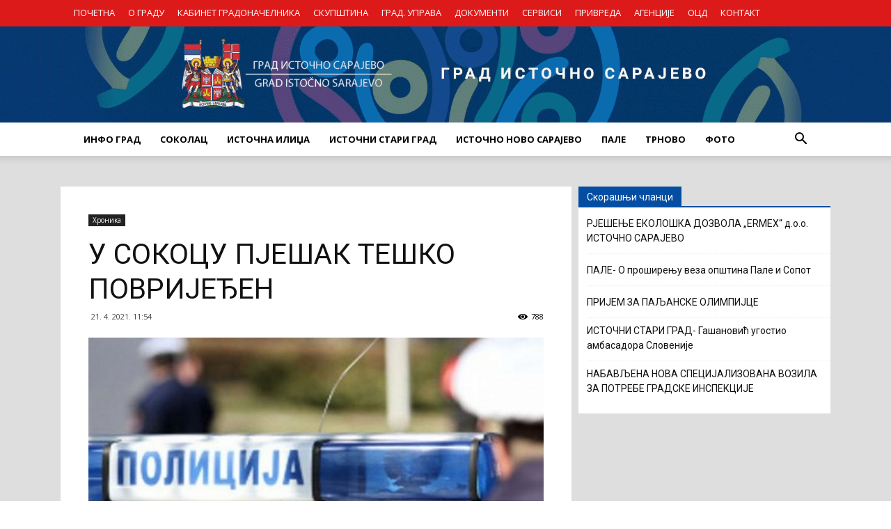

--- FILE ---
content_type: text/html; charset=UTF-8
request_url: https://gradistocnosarajevo.net/hronika/%D1%83-%D1%81%D0%BE%D0%BA%D0%BE%D1%86%D1%83-%D0%BF%D1%98%D0%B5%D1%88%D0%B0%D0%BA-%D1%82%D0%B5%D1%88%D0%BA%D0%BE-%D0%BF%D0%BE%D0%B2%D1%80%D0%B8%D1%98%D0%B5%D1%92%D0%B5%D0%BD/
body_size: 24649
content:
<!doctype html >
<!--[if IE 8]>    <html class="ie8" lang="en"> <![endif]-->
<!--[if IE 9]>    <html class="ie9" lang="en"> <![endif]-->
<!--[if gt IE 8]><!--> <html lang="sr-RS"> <!--<![endif]-->
<head>
    <title>У СОКОЦУ ПЈЕШАК ТЕШКО ПОВРИЈЕЂЕН | Град Источно Сарајево</title>
    <meta charset="UTF-8" />
    <meta name="viewport" content="width=device-width, initial-scale=1.0">
    <link rel="pingback" href="https://gradistocnosarajevo.net/xmlrpc.php" />
    <meta property="og:image" content="https://gradistocnosarajevo.net/wp-content/uploads/2021/04/SOKOLAC-HRONIKA.jpeg" /><link rel="icon" type="image/png" href="https://gradistocnosarajevo.net/wp-content/uploads/2017/09/Logo-sam.png"><link rel='dns-prefetch' href='//fonts.googleapis.com' />
<link rel='dns-prefetch' href='//s.w.org' />
<link rel="alternate" type="application/rss+xml" title="Град Источно Сарајево &raquo; довод" href="https://gradistocnosarajevo.net/feed/" />
<link rel="alternate" type="application/rss+xml" title="Град Источно Сарајево &raquo; довод коментара" href="https://gradistocnosarajevo.net/comments/feed/" />
		<script type="text/javascript">
			window._wpemojiSettings = {"baseUrl":"https:\/\/s.w.org\/images\/core\/emoji\/13.0.1\/72x72\/","ext":".png","svgUrl":"https:\/\/s.w.org\/images\/core\/emoji\/13.0.1\/svg\/","svgExt":".svg","source":{"concatemoji":"https:\/\/gradistocnosarajevo.net\/wp-includes\/js\/wp-emoji-release.min.js?ver=5.6.16"}};
			!function(e,a,t){var n,r,o,i=a.createElement("canvas"),p=i.getContext&&i.getContext("2d");function s(e,t){var a=String.fromCharCode;p.clearRect(0,0,i.width,i.height),p.fillText(a.apply(this,e),0,0);e=i.toDataURL();return p.clearRect(0,0,i.width,i.height),p.fillText(a.apply(this,t),0,0),e===i.toDataURL()}function c(e){var t=a.createElement("script");t.src=e,t.defer=t.type="text/javascript",a.getElementsByTagName("head")[0].appendChild(t)}for(o=Array("flag","emoji"),t.supports={everything:!0,everythingExceptFlag:!0},r=0;r<o.length;r++)t.supports[o[r]]=function(e){if(!p||!p.fillText)return!1;switch(p.textBaseline="top",p.font="600 32px Arial",e){case"flag":return s([127987,65039,8205,9895,65039],[127987,65039,8203,9895,65039])?!1:!s([55356,56826,55356,56819],[55356,56826,8203,55356,56819])&&!s([55356,57332,56128,56423,56128,56418,56128,56421,56128,56430,56128,56423,56128,56447],[55356,57332,8203,56128,56423,8203,56128,56418,8203,56128,56421,8203,56128,56430,8203,56128,56423,8203,56128,56447]);case"emoji":return!s([55357,56424,8205,55356,57212],[55357,56424,8203,55356,57212])}return!1}(o[r]),t.supports.everything=t.supports.everything&&t.supports[o[r]],"flag"!==o[r]&&(t.supports.everythingExceptFlag=t.supports.everythingExceptFlag&&t.supports[o[r]]);t.supports.everythingExceptFlag=t.supports.everythingExceptFlag&&!t.supports.flag,t.DOMReady=!1,t.readyCallback=function(){t.DOMReady=!0},t.supports.everything||(n=function(){t.readyCallback()},a.addEventListener?(a.addEventListener("DOMContentLoaded",n,!1),e.addEventListener("load",n,!1)):(e.attachEvent("onload",n),a.attachEvent("onreadystatechange",function(){"complete"===a.readyState&&t.readyCallback()})),(n=t.source||{}).concatemoji?c(n.concatemoji):n.wpemoji&&n.twemoji&&(c(n.twemoji),c(n.wpemoji)))}(window,document,window._wpemojiSettings);
		</script>
		<style type="text/css">
img.wp-smiley,
img.emoji {
	display: inline !important;
	border: none !important;
	box-shadow: none !important;
	height: 1em !important;
	width: 1em !important;
	margin: 0 .07em !important;
	vertical-align: -0.1em !important;
	background: none !important;
	padding: 0 !important;
}
</style>
	<link rel='stylesheet' id='wp-block-library-css'  href='https://gradistocnosarajevo.net/wp-includes/css/dist/block-library/style.min.css?ver=5.6.16' type='text/css' media='all' />
<link rel='stylesheet' id='contact-form-7-css'  href='https://gradistocnosarajevo.net/wp-content/plugins/contact-form-7/includes/css/styles.css?ver=5.3' type='text/css' media='all' />
<link rel='stylesheet' id='google-fonts-style-css'  href='https://fonts.googleapis.com/css?family=Open+Sans%3A300italic%2C400%2C400italic%2C600%2C600italic%2C700%7CRoboto%3A300%2C400%2C400italic%2C500%2C500italic%2C700%2C900&#038;ver=7.8' type='text/css' media='all' />
<link rel='stylesheet' id='vcv:assets:front:style-css'  href='https://gradistocnosarajevo.net/wp-content/plugins/visualcomposer/public/dist/front.bundle.css?ver=35.1' type='text/css' media='all' />
<link rel='stylesheet' id='js_composer_front-css'  href='https://gradistocnosarajevo.net/wp-content/plugins/js_composer/assets/css/js_composer.min.css?ver=5.1' type='text/css' media='all' />
<link rel='stylesheet' id='td-theme-css'  href='https://gradistocnosarajevo.net/wp-content/themes/Newspaper/style.css?ver=7.8' type='text/css' media='all' />
<link rel='stylesheet' id='td-theme-child-css'  href='https://gradistocnosarajevo.net/wp-content/themes/Newspaper-child/style.css?ver=7.8c' type='text/css' media='all' />
<script type='text/javascript' src='https://gradistocnosarajevo.net/wp-includes/js/jquery/jquery.min.js?ver=3.5.1' id='jquery-core-js'></script>
<script type='text/javascript' src='https://gradistocnosarajevo.net/wp-includes/js/jquery/jquery-migrate.min.js?ver=3.3.2' id='jquery-migrate-js'></script>
<link rel="https://api.w.org/" href="https://gradistocnosarajevo.net/wp-json/" /><link rel="alternate" type="application/json" href="https://gradistocnosarajevo.net/wp-json/wp/v2/posts/13849" /><link rel="EditURI" type="application/rsd+xml" title="RSD" href="https://gradistocnosarajevo.net/xmlrpc.php?rsd" />
<link rel="wlwmanifest" type="application/wlwmanifest+xml" href="https://gradistocnosarajevo.net/wp-includes/wlwmanifest.xml" /> 
<meta name="generator" content="WordPress 5.6.16" />
<link rel="canonical" href="https://gradistocnosarajevo.net/hronika/%d1%83-%d1%81%d0%be%d0%ba%d0%be%d1%86%d1%83-%d0%bf%d1%98%d0%b5%d1%88%d0%b0%d0%ba-%d1%82%d0%b5%d1%88%d0%ba%d0%be-%d0%bf%d0%be%d0%b2%d1%80%d0%b8%d1%98%d0%b5%d1%92%d0%b5%d0%bd/" />
<link rel='shortlink' href='https://gradistocnosarajevo.net/?p=13849' />
<link rel="alternate" type="application/json+oembed" href="https://gradistocnosarajevo.net/wp-json/oembed/1.0/embed?url=https%3A%2F%2Fgradistocnosarajevo.net%2Fhronika%2F%25d1%2583-%25d1%2581%25d0%25be%25d0%25ba%25d0%25be%25d1%2586%25d1%2583-%25d0%25bf%25d1%2598%25d0%25b5%25d1%2588%25d0%25b0%25d0%25ba-%25d1%2582%25d0%25b5%25d1%2588%25d0%25ba%25d0%25be-%25d0%25bf%25d0%25be%25d0%25b2%25d1%2580%25d0%25b8%25d1%2598%25d0%25b5%25d1%2592%25d0%25b5%25d0%25bd%2F" />
<link rel="alternate" type="text/xml+oembed" href="https://gradistocnosarajevo.net/wp-json/oembed/1.0/embed?url=https%3A%2F%2Fgradistocnosarajevo.net%2Fhronika%2F%25d1%2583-%25d1%2581%25d0%25be%25d0%25ba%25d0%25be%25d1%2586%25d1%2583-%25d0%25bf%25d1%2598%25d0%25b5%25d1%2588%25d0%25b0%25d0%25ba-%25d1%2582%25d0%25b5%25d1%2588%25d0%25ba%25d0%25be-%25d0%25bf%25d0%25be%25d0%25b2%25d1%2580%25d0%25b8%25d1%2598%25d0%25b5%25d1%2592%25d0%25b5%25d0%25bd%2F&#038;format=xml" />
<meta name="generator" content="Powered by Visual Composer Website Builder - fast and easy-to-use drag and drop visual editor for WordPress."/><!--[if lt IE 9]><script src="https://html5shim.googlecode.com/svn/trunk/html5.js"></script><![endif]-->
    <meta name="generator" content="Powered by Visual Composer - drag and drop page builder for WordPress."/>
<!--[if lte IE 9]><link rel="stylesheet" type="text/css" href="https://gradistocnosarajevo.net/wp-content/plugins/js_composer/assets/css/vc_lte_ie9.min.css" media="screen"><![endif]-->
<!-- JS generated by theme -->

<script>
    
    

	    var tdBlocksArray = []; //here we store all the items for the current page

	    //td_block class - each ajax block uses a object of this class for requests
	    function tdBlock() {
		    this.id = '';
		    this.block_type = 1; //block type id (1-234 etc)
		    this.atts = '';
		    this.td_column_number = '';
		    this.td_current_page = 1; //
		    this.post_count = 0; //from wp
		    this.found_posts = 0; //from wp
		    this.max_num_pages = 0; //from wp
		    this.td_filter_value = ''; //current live filter value
		    this.is_ajax_running = false;
		    this.td_user_action = ''; // load more or infinite loader (used by the animation)
		    this.header_color = '';
		    this.ajax_pagination_infinite_stop = ''; //show load more at page x
	    }


        // td_js_generator - mini detector
        (function(){
            var htmlTag = document.getElementsByTagName("html")[0];

            if ( navigator.userAgent.indexOf("MSIE 10.0") > -1 ) {
                htmlTag.className += ' ie10';
            }

            if ( !!navigator.userAgent.match(/Trident.*rv\:11\./) ) {
                htmlTag.className += ' ie11';
            }

            if ( /(iPad|iPhone|iPod)/g.test(navigator.userAgent) ) {
                htmlTag.className += ' td-md-is-ios';
            }

            var user_agent = navigator.userAgent.toLowerCase();
            if ( user_agent.indexOf("android") > -1 ) {
                htmlTag.className += ' td-md-is-android';
            }

            if ( -1 !== navigator.userAgent.indexOf('Mac OS X')  ) {
                htmlTag.className += ' td-md-is-os-x';
            }

            if ( /chrom(e|ium)/.test(navigator.userAgent.toLowerCase()) ) {
               htmlTag.className += ' td-md-is-chrome';
            }

            if ( -1 !== navigator.userAgent.indexOf('Firefox') ) {
                htmlTag.className += ' td-md-is-firefox';
            }

            if ( -1 !== navigator.userAgent.indexOf('Safari') && -1 === navigator.userAgent.indexOf('Chrome') ) {
                htmlTag.className += ' td-md-is-safari';
            }

            if( -1 !== navigator.userAgent.indexOf('IEMobile') ){
                htmlTag.className += ' td-md-is-iemobile';
            }

        })();




        var tdLocalCache = {};

        ( function () {
            "use strict";

            tdLocalCache = {
                data: {},
                remove: function (resource_id) {
                    delete tdLocalCache.data[resource_id];
                },
                exist: function (resource_id) {
                    return tdLocalCache.data.hasOwnProperty(resource_id) && tdLocalCache.data[resource_id] !== null;
                },
                get: function (resource_id) {
                    return tdLocalCache.data[resource_id];
                },
                set: function (resource_id, cachedData) {
                    tdLocalCache.remove(resource_id);
                    tdLocalCache.data[resource_id] = cachedData;
                }
            };
        })();

    
    
var td_viewport_interval_list=[{"limitBottom":767,"sidebarWidth":228},{"limitBottom":1018,"sidebarWidth":300},{"limitBottom":1140,"sidebarWidth":324}];
var td_animation_stack_effect="type0";
var tds_animation_stack=true;
var td_animation_stack_specific_selectors=".entry-thumb, img";
var td_animation_stack_general_selectors=".td-animation-stack img, .td-animation-stack .entry-thumb, .post img";
var td_ajax_url="https:\/\/gradistocnosarajevo.net\/wp-admin\/admin-ajax.php?td_theme_name=Newspaper&v=7.8";
var td_get_template_directory_uri="https:\/\/gradistocnosarajevo.net\/wp-content\/themes\/Newspaper";
var tds_snap_menu="";
var tds_logo_on_sticky="";
var tds_header_style="9";
var td_please_wait="Please wait...";
var td_email_user_pass_incorrect="User or password incorrect!";
var td_email_user_incorrect="Email or username incorrect!";
var td_email_incorrect="Email incorrect!";
var tds_more_articles_on_post_enable="";
var tds_more_articles_on_post_time_to_wait="";
var tds_more_articles_on_post_pages_distance_from_top=0;
var tds_theme_color_site_wide="#034ea2";
var tds_smart_sidebar="";
var tdThemeName="Newspaper";
var td_magnific_popup_translation_tPrev="Previous (Left arrow key)";
var td_magnific_popup_translation_tNext="Next (Right arrow key)";
var td_magnific_popup_translation_tCounter="%curr% of %total%";
var td_magnific_popup_translation_ajax_tError="The content from %url% could not be loaded.";
var td_magnific_popup_translation_image_tError="The image #%curr% could not be loaded.";
var td_ad_background_click_link="";
var td_ad_background_click_target="";
</script>


<!-- Header style compiled by theme -->

<style>
    
.td-header-wrap .black-menu .sf-menu > .current-menu-item > a,
    .td-header-wrap .black-menu .sf-menu > .current-menu-ancestor > a,
    .td-header-wrap .black-menu .sf-menu > .current-category-ancestor > a,
    .td-header-wrap .black-menu .sf-menu > li > a:hover,
    .td-header-wrap .black-menu .sf-menu > .sfHover > a,
    .td-header-style-12 .td-header-menu-wrap-full,
    .sf-menu > .current-menu-item > a:after,
    .sf-menu > .current-menu-ancestor > a:after,
    .sf-menu > .current-category-ancestor > a:after,
    .sf-menu > li:hover > a:after,
    .sf-menu > .sfHover > a:after,
    .td-header-style-12 .td-affix,
    .header-search-wrap .td-drop-down-search:after,
    .header-search-wrap .td-drop-down-search .btn:hover,
    input[type=submit]:hover,
    .td-read-more a,
    .td-post-category:hover,
    .td-grid-style-1.td-hover-1 .td-big-grid-post:hover .td-post-category,
    .td-grid-style-5.td-hover-1 .td-big-grid-post:hover .td-post-category,
    .td_top_authors .td-active .td-author-post-count,
    .td_top_authors .td-active .td-author-comments-count,
    .td_top_authors .td_mod_wrap:hover .td-author-post-count,
    .td_top_authors .td_mod_wrap:hover .td-author-comments-count,
    .td-404-sub-sub-title a:hover,
    .td-search-form-widget .wpb_button:hover,
    .td-rating-bar-wrap div,
    .td_category_template_3 .td-current-sub-category,
    .dropcap,
    .td_wrapper_video_playlist .td_video_controls_playlist_wrapper,
    .wpb_default,
    .wpb_default:hover,
    .td-left-smart-list:hover,
    .td-right-smart-list:hover,
    .woocommerce-checkout .woocommerce input.button:hover,
    .woocommerce-page .woocommerce a.button:hover,
    .woocommerce-account div.woocommerce .button:hover,
    #bbpress-forums button:hover,
    .bbp_widget_login .button:hover,
    .td-footer-wrapper .td-post-category,
    .td-footer-wrapper .widget_product_search input[type="submit"]:hover,
    .woocommerce .product a.button:hover,
    .woocommerce .product #respond input#submit:hover,
    .woocommerce .checkout input#place_order:hover,
    .woocommerce .woocommerce.widget .button:hover,
    .single-product .product .summary .cart .button:hover,
    .woocommerce-cart .woocommerce table.cart .button:hover,
    .woocommerce-cart .woocommerce .shipping-calculator-form .button:hover,
    .td-next-prev-wrap a:hover,
    .td-load-more-wrap a:hover,
    .td-post-small-box a:hover,
    .page-nav .current,
    .page-nav:first-child > div,
    .td_category_template_8 .td-category-header .td-category a.td-current-sub-category,
    .td_category_template_4 .td-category-siblings .td-category a:hover,
    #bbpress-forums .bbp-pagination .current,
    #bbpress-forums #bbp-single-user-details #bbp-user-navigation li.current a,
    .td-theme-slider:hover .slide-meta-cat a,
    a.vc_btn-black:hover,
    .td-trending-now-wrapper:hover .td-trending-now-title,
    .td-scroll-up,
    .td-smart-list-button:hover,
    .td-weather-information:before,
    .td-weather-week:before,
    .td_block_exchange .td-exchange-header:before,
    .td_block_big_grid_9.td-grid-style-1 .td-post-category,
    .td_block_big_grid_9.td-grid-style-5 .td-post-category,
    .td-grid-style-6.td-hover-1 .td-module-thumb:after,
    .td-pulldown-syle-2 .td-subcat-dropdown ul:after,
    .td_block_template_9 .td-block-title:after,
    .td_block_template_15 .td-block-title:before {
        background-color: #034ea2;
    }

    .global-block-template-4 .td-related-title .td-cur-simple-item:before {
        border-color: #034ea2 transparent transparent transparent !important;
    }

    .woocommerce .woocommerce-message .button:hover,
    .woocommerce .woocommerce-error .button:hover,
    .woocommerce .woocommerce-info .button:hover,
    .global-block-template-4 .td-related-title .td-cur-simple-item,
    .global-block-template-3 .td-related-title .td-cur-simple-item,
    .global-block-template-9 .td-related-title:after {
        background-color: #034ea2 !important;
    }

    .woocommerce .product .onsale,
    .woocommerce.widget .ui-slider .ui-slider-handle {
        background: none #034ea2;
    }

    .woocommerce.widget.widget_layered_nav_filters ul li a {
        background: none repeat scroll 0 0 #034ea2 !important;
    }

    a,
    cite a:hover,
    .td_mega_menu_sub_cats .cur-sub-cat,
    .td-mega-span h3 a:hover,
    .td_mod_mega_menu:hover .entry-title a,
    .header-search-wrap .result-msg a:hover,
    .top-header-menu li a:hover,
    .top-header-menu .current-menu-item > a,
    .top-header-menu .current-menu-ancestor > a,
    .top-header-menu .current-category-ancestor > a,
    .td-social-icon-wrap > a:hover,
    .td-header-sp-top-widget .td-social-icon-wrap a:hover,
    .td-page-content blockquote p,
    .td-post-content blockquote p,
    .mce-content-body blockquote p,
    .comment-content blockquote p,
    .wpb_text_column blockquote p,
    .td_block_text_with_title blockquote p,
    .td_module_wrap:hover .entry-title a,
    .td-subcat-filter .td-subcat-list a:hover,
    .td-subcat-filter .td-subcat-dropdown a:hover,
    .td_quote_on_blocks,
    .dropcap2,
    .dropcap3,
    .td_top_authors .td-active .td-authors-name a,
    .td_top_authors .td_mod_wrap:hover .td-authors-name a,
    .td-post-next-prev-content a:hover,
    .author-box-wrap .td-author-social a:hover,
    .td-author-name a:hover,
    .td-author-url a:hover,
    .td_mod_related_posts:hover h3 > a,
    .td-post-template-11 .td-related-title .td-related-left:hover,
    .td-post-template-11 .td-related-title .td-related-right:hover,
    .td-post-template-11 .td-related-title .td-cur-simple-item,
    .td-post-template-11 .td_block_related_posts .td-next-prev-wrap a:hover,
    .comment-reply-link:hover,
    .logged-in-as a:hover,
    #cancel-comment-reply-link:hover,
    .td-search-query,
    .td-category-header .td-pulldown-category-filter-link:hover,
    .td-category-siblings .td-subcat-dropdown a:hover,
    .td-category-siblings .td-subcat-dropdown a.td-current-sub-category,
    .widget a:hover,
    .archive .widget_archive .current,
    .archive .widget_archive .current a,
    .widget_calendar tfoot a:hover,
    .woocommerce a.added_to_cart:hover,
    #bbpress-forums li.bbp-header .bbp-reply-content span a:hover,
    #bbpress-forums .bbp-forum-freshness a:hover,
    #bbpress-forums .bbp-topic-freshness a:hover,
    #bbpress-forums .bbp-forums-list li a:hover,
    #bbpress-forums .bbp-forum-title:hover,
    #bbpress-forums .bbp-topic-permalink:hover,
    #bbpress-forums .bbp-topic-started-by a:hover,
    #bbpress-forums .bbp-topic-started-in a:hover,
    #bbpress-forums .bbp-body .super-sticky li.bbp-topic-title .bbp-topic-permalink,
    #bbpress-forums .bbp-body .sticky li.bbp-topic-title .bbp-topic-permalink,
    .widget_display_replies .bbp-author-name,
    .widget_display_topics .bbp-author-name,
    .footer-text-wrap .footer-email-wrap a,
    .td-subfooter-menu li a:hover,
    .footer-social-wrap a:hover,
    a.vc_btn-black:hover,
    .td-smart-list-dropdown-wrap .td-smart-list-button:hover,
    .td_module_17 .td-read-more a:hover,
    .td_module_18 .td-read-more a:hover,
    .td_module_19 .td-post-author-name a:hover,
    .td-instagram-user a,
    .td-pulldown-syle-2 .td-subcat-dropdown:hover .td-subcat-more span,
    .td-pulldown-syle-2 .td-subcat-dropdown:hover .td-subcat-more i,
    .td-pulldown-syle-3 .td-subcat-dropdown:hover .td-subcat-more span,
    .td-pulldown-syle-3 .td-subcat-dropdown:hover .td-subcat-more i,
    .td-block-title-wrap .td-wrapper-pulldown-filter .td-pulldown-filter-display-option:hover,
    .td-block-title-wrap .td-wrapper-pulldown-filter .td-pulldown-filter-display-option:hover i,
    .td-block-title-wrap .td-wrapper-pulldown-filter .td-pulldown-filter-link:hover,
    .td-block-title-wrap .td-wrapper-pulldown-filter .td-pulldown-filter-item .td-cur-simple-item,
    .global-block-template-2 .td-related-title .td-cur-simple-item,
    .global-block-template-5 .td-related-title .td-cur-simple-item,
    .global-block-template-6 .td-related-title .td-cur-simple-item,
    .global-block-template-7 .td-related-title .td-cur-simple-item,
    .global-block-template-8 .td-related-title .td-cur-simple-item,
    .global-block-template-9 .td-related-title .td-cur-simple-item,
    .global-block-template-10 .td-related-title .td-cur-simple-item,
    .global-block-template-11 .td-related-title .td-cur-simple-item,
    .global-block-template-12 .td-related-title .td-cur-simple-item,
    .global-block-template-13 .td-related-title .td-cur-simple-item,
    .global-block-template-14 .td-related-title .td-cur-simple-item,
    .global-block-template-15 .td-related-title .td-cur-simple-item,
    .global-block-template-16 .td-related-title .td-cur-simple-item,
    .global-block-template-17 .td-related-title .td-cur-simple-item,
    .td-theme-wrap .sf-menu ul .td-menu-item > a:hover,
    .td-theme-wrap .sf-menu ul .sfHover > a,
    .td-theme-wrap .sf-menu ul .current-menu-ancestor > a,
    .td-theme-wrap .sf-menu ul .current-category-ancestor > a,
    .td-theme-wrap .sf-menu ul .current-menu-item > a {
        color: #034ea2;
    }

    a.vc_btn-black.vc_btn_square_outlined:hover,
    a.vc_btn-black.vc_btn_outlined:hover,
    .td-mega-menu-page .wpb_content_element ul li a:hover,
     .td-theme-wrap .td-aj-search-results .td_module_wrap:hover .entry-title a,
    .td-theme-wrap .header-search-wrap .result-msg a:hover {
        color: #034ea2 !important;
    }

    .td-next-prev-wrap a:hover,
    .td-load-more-wrap a:hover,
    .td-post-small-box a:hover,
    .page-nav .current,
    .page-nav:first-child > div,
    .td_category_template_8 .td-category-header .td-category a.td-current-sub-category,
    .td_category_template_4 .td-category-siblings .td-category a:hover,
    #bbpress-forums .bbp-pagination .current,
    .post .td_quote_box,
    .page .td_quote_box,
    a.vc_btn-black:hover,
    .td_block_template_5 .td-block-title > * {
        border-color: #034ea2;
    }

    .td_wrapper_video_playlist .td_video_currently_playing:after {
        border-color: #034ea2 !important;
    }

    .header-search-wrap .td-drop-down-search:before {
        border-color: transparent transparent #034ea2 transparent;
    }

    .block-title > span,
    .block-title > a,
    .block-title > label,
    .widgettitle,
    .widgettitle:after,
    .td-trending-now-title,
    .td-trending-now-wrapper:hover .td-trending-now-title,
    .wpb_tabs li.ui-tabs-active a,
    .wpb_tabs li:hover a,
    .vc_tta-container .vc_tta-color-grey.vc_tta-tabs-position-top.vc_tta-style-classic .vc_tta-tabs-container .vc_tta-tab.vc_active > a,
    .vc_tta-container .vc_tta-color-grey.vc_tta-tabs-position-top.vc_tta-style-classic .vc_tta-tabs-container .vc_tta-tab:hover > a,
    .td_block_template_1 .td-related-title .td-cur-simple-item,
    .woocommerce .product .products h2,
    .td-subcat-filter .td-subcat-dropdown:hover .td-subcat-more {
    	background-color: #034ea2;
    }

    .woocommerce div.product .woocommerce-tabs ul.tabs li.active {
    	background-color: #034ea2 !important;
    }

    .block-title,
    .td_block_template_1 .td-related-title,
    .wpb_tabs .wpb_tabs_nav,
    .vc_tta-container .vc_tta-color-grey.vc_tta-tabs-position-top.vc_tta-style-classic .vc_tta-tabs-container,
    .woocommerce div.product .woocommerce-tabs ul.tabs:before {
        border-color: #034ea2;
    }
    .td_block_wrap .td-subcat-item a.td-cur-simple-item {
	    color: #034ea2;
	}


    
    .td-grid-style-4 .entry-title
    {
        background-color: rgba(3, 78, 162, 0.7);
    }

    
    .td-header-wrap .td-header-top-menu-full,
    .td-header-wrap .top-header-menu .sub-menu {
        background-color: #dd1a1a;
    }
    .td-header-style-8 .td-header-top-menu-full {
        background-color: transparent;
    }
    .td-header-style-8 .td-header-top-menu-full .td-header-top-menu {
        background-color: #dd1a1a;
        padding-left: 15px;
        padding-right: 15px;
    }

    .td-header-wrap .td-header-top-menu-full .td-header-top-menu,
    .td-header-wrap .td-header-top-menu-full {
        border-bottom: none;
    }


    
    .td-header-top-menu,
    .td-header-top-menu a,
    .td-header-wrap .td-header-top-menu-full .td-header-top-menu,
    .td-header-wrap .td-header-top-menu-full a,
    .td-header-style-8 .td-header-top-menu,
    .td-header-style-8 .td-header-top-menu a {
        color: #ffffff;
    }

    
    .top-header-menu .current-menu-item > a,
    .top-header-menu .current-menu-ancestor > a,
    .top-header-menu .current-category-ancestor > a,
    .top-header-menu li a:hover {
        color: #000000;
    }

    
    .sf-menu > .current-menu-item > a:after,
    .sf-menu > .current-menu-ancestor > a:after,
    .sf-menu > .current-category-ancestor > a:after,
    .sf-menu > li:hover > a:after,
    .sf-menu > .sfHover > a:after,
    .td_block_mega_menu .td-next-prev-wrap a:hover,
    .td-mega-span .td-post-category:hover,
    .td-header-wrap .black-menu .sf-menu > li > a:hover,
    .td-header-wrap .black-menu .sf-menu > .current-menu-ancestor > a,
    .td-header-wrap .black-menu .sf-menu > .sfHover > a,
    .header-search-wrap .td-drop-down-search:after,
    .header-search-wrap .td-drop-down-search .btn:hover,
    .td-header-wrap .black-menu .sf-menu > .current-menu-item > a,
    .td-header-wrap .black-menu .sf-menu > .current-menu-ancestor > a,
    .td-header-wrap .black-menu .sf-menu > .current-category-ancestor > a {
        background-color: #034ea2;
    }


    .td_block_mega_menu .td-next-prev-wrap a:hover {
        border-color: #034ea2;
    }

    .header-search-wrap .td-drop-down-search:before {
        border-color: transparent transparent #034ea2 transparent;
    }

    .td_mega_menu_sub_cats .cur-sub-cat,
    .td_mod_mega_menu:hover .entry-title a,
    .td-theme-wrap .sf-menu ul .td-menu-item > a:hover,
    .td-theme-wrap .sf-menu ul .sfHover > a,
    .td-theme-wrap .sf-menu ul .current-menu-ancestor > a,
    .td-theme-wrap .sf-menu ul .current-category-ancestor > a,
    .td-theme-wrap .sf-menu ul .current-menu-item > a {
        color: #034ea2;
    }


    
    .td-theme-wrap .sf-menu .td-normal-menu .td-menu-item > a:hover,
    .td-theme-wrap .sf-menu .td-normal-menu .sfHover > a,
    .td-theme-wrap .sf-menu .td-normal-menu .current-menu-ancestor > a,
    .td-theme-wrap .sf-menu .td-normal-menu .current-category-ancestor > a,
    .td-theme-wrap .sf-menu .td-normal-menu .current-menu-item > a {
        color: #3792fb;
    }

    
    .top-header-menu > li > a,
    .td-weather-top-widget .td-weather-now .td-big-degrees,
    .td-weather-top-widget .td-weather-header .td-weather-city,
    .td-header-sp-top-menu .td_data_time {
        font-size:13px;
	
    }
    
    ul.sf-menu > .td-menu-item > a {
        font-size:13px;
	
    }
</style>

<style>button#responsive-menu-button,
#responsive-menu-container {
    display: none;
    -webkit-text-size-adjust: 100%;
}

@media screen and (max-width: 767px) {

    #responsive-menu-container {
        display: block;
        position: fixed;
        top: 0;
        bottom: 0;
        z-index: 99998;
        padding-bottom: 5px;
        margin-bottom: -5px;
        outline: 1px solid transparent;
        overflow-y: auto;
        overflow-x: hidden;
    }

    #responsive-menu-container .responsive-menu-search-box {
        width: 100%;
        padding: 0 2%;
        border-radius: 2px;
        height: 50px;
        -webkit-appearance: none;
    }

    #responsive-menu-container.push-left,
    #responsive-menu-container.slide-left {
        transform: translateX(-100%);
        -ms-transform: translateX(-100%);
        -webkit-transform: translateX(-100%);
        -moz-transform: translateX(-100%);
    }

    .responsive-menu-open #responsive-menu-container.push-left,
    .responsive-menu-open #responsive-menu-container.slide-left {
        transform: translateX(0);
        -ms-transform: translateX(0);
        -webkit-transform: translateX(0);
        -moz-transform: translateX(0);
    }

    #responsive-menu-container.push-top,
    #responsive-menu-container.slide-top {
        transform: translateY(-100%);
        -ms-transform: translateY(-100%);
        -webkit-transform: translateY(-100%);
        -moz-transform: translateY(-100%);
    }

    .responsive-menu-open #responsive-menu-container.push-top,
    .responsive-menu-open #responsive-menu-container.slide-top {
        transform: translateY(0);
        -ms-transform: translateY(0);
        -webkit-transform: translateY(0);
        -moz-transform: translateY(0);
    }

    #responsive-menu-container.push-right,
    #responsive-menu-container.slide-right {
        transform: translateX(100%);
        -ms-transform: translateX(100%);
        -webkit-transform: translateX(100%);
        -moz-transform: translateX(100%);
    }

    .responsive-menu-open #responsive-menu-container.push-right,
    .responsive-menu-open #responsive-menu-container.slide-right {
        transform: translateX(0);
        -ms-transform: translateX(0);
        -webkit-transform: translateX(0);
        -moz-transform: translateX(0);
    }

    #responsive-menu-container.push-bottom,
    #responsive-menu-container.slide-bottom {
        transform: translateY(100%);
        -ms-transform: translateY(100%);
        -webkit-transform: translateY(100%);
        -moz-transform: translateY(100%);
    }

    .responsive-menu-open #responsive-menu-container.push-bottom,
    .responsive-menu-open #responsive-menu-container.slide-bottom {
        transform: translateY(0);
        -ms-transform: translateY(0);
        -webkit-transform: translateY(0);
        -moz-transform: translateY(0);
    }

    #responsive-menu-container,
    #responsive-menu-container:before,
    #responsive-menu-container:after,
    #responsive-menu-container *,
    #responsive-menu-container *:before,
    #responsive-menu-container *:after {
         box-sizing: border-box;
         margin: 0;
         padding: 0;
    }

    #responsive-menu-container #responsive-menu-search-box,
    #responsive-menu-container #responsive-menu-additional-content,
    #responsive-menu-container #responsive-menu-title {
        padding: 25px 5%;
    }

    #responsive-menu-container #responsive-menu,
    #responsive-menu-container #responsive-menu ul {
        width: 100%;
    }
    #responsive-menu-container #responsive-menu ul.responsive-menu-submenu {
        display: none;
    }

    #responsive-menu-container #responsive-menu ul.responsive-menu-submenu.responsive-menu-submenu-open {
         display: block;
    }

    #responsive-menu-container #responsive-menu ul.responsive-menu-submenu-depth-1 a.responsive-menu-item-link {
        padding-left: 10%;
    }

    #responsive-menu-container #responsive-menu ul.responsive-menu-submenu-depth-2 a.responsive-menu-item-link {
        padding-left: 15%;
    }

    #responsive-menu-container #responsive-menu ul.responsive-menu-submenu-depth-3 a.responsive-menu-item-link {
        padding-left: 20%;
    }

    #responsive-menu-container #responsive-menu ul.responsive-menu-submenu-depth-4 a.responsive-menu-item-link {
        padding-left: 25%;
    }

    #responsive-menu-container #responsive-menu ul.responsive-menu-submenu-depth-5 a.responsive-menu-item-link {
        padding-left: 30%;
    }

    #responsive-menu-container li.responsive-menu-item {
        width: 100%;
        list-style: none;
    }

    #responsive-menu-container li.responsive-menu-item a {
        width: 100%;
        display: block;
        text-decoration: none;
        
        position: relative;
    }


     #responsive-menu-container #responsive-menu li.responsive-menu-item a {
                    padding: 0   5%;
            }

    #responsive-menu-container .responsive-menu-submenu li.responsive-menu-item a {
                    padding: 0   5%;
            }

    #responsive-menu-container li.responsive-menu-item a .fa {
        margin-right: 15px;
    }

    #responsive-menu-container li.responsive-menu-item a .responsive-menu-subarrow {
        position: absolute;
        top: 0;
        bottom: 0;
        text-align: center;
        overflow: hidden;
    }

    #responsive-menu-container li.responsive-menu-item a .responsive-menu-subarrow  .fa {
        margin-right: 0;
    }

    button#responsive-menu-button .responsive-menu-button-icon-inactive {
        display: none;
    }

    button#responsive-menu-button {
        z-index: 99999;
        display: none;
        overflow: hidden;
        outline: none;
    }

    button#responsive-menu-button img {
        max-width: 100%;
    }

    .responsive-menu-label {
        display: inline-block;
        font-weight: 600;
        margin: 0 5px;
        vertical-align: middle;
    }

    .responsive-menu-label .responsive-menu-button-text-open {
        display: none;
    }

    .responsive-menu-accessible {
        display: inline-block;
    }

    .responsive-menu-accessible .responsive-menu-box {
        display: inline-block;
        vertical-align: middle;
    }

    .responsive-menu-label.responsive-menu-label-top,
    .responsive-menu-label.responsive-menu-label-bottom
    {
        display: block;
        margin: 0 auto;
    }

    button#responsive-menu-button {
        padding: 0 0;
        display: inline-block;
        cursor: pointer;
        transition-property: opacity, filter;
        transition-duration: 0.15s;
        transition-timing-function: linear;
        font: inherit;
        color: inherit;
        text-transform: none;
        background-color: transparent;
        border: 0;
        margin: 0;
        overflow: visible;
    }

    .responsive-menu-box {
        width: 25px;
        height: 19px;
        display: inline-block;
        position: relative;
    }

    .responsive-menu-inner {
        display: block;
        top: 50%;
        margin-top: -1.5px;
    }

    .responsive-menu-inner,
    .responsive-menu-inner::before,
    .responsive-menu-inner::after {
         width: 25px;
         height: 3px;
         background-color: #ffffff;
         border-radius: 4px;
         position: absolute;
         transition-property: transform;
         transition-duration: 0.15s;
         transition-timing-function: ease;
    }

    .responsive-menu-open .responsive-menu-inner,
    .responsive-menu-open .responsive-menu-inner::before,
    .responsive-menu-open .responsive-menu-inner::after {
        background-color: #ffffff;
    }

    button#responsive-menu-button:hover .responsive-menu-inner,
    button#responsive-menu-button:hover .responsive-menu-inner::before,
    button#responsive-menu-button:hover .responsive-menu-inner::after,
    button#responsive-menu-button:hover .responsive-menu-open .responsive-menu-inner,
    button#responsive-menu-button:hover .responsive-menu-open .responsive-menu-inner::before,
    button#responsive-menu-button:hover .responsive-menu-open .responsive-menu-inner::after,
    button#responsive-menu-button:focus .responsive-menu-inner,
    button#responsive-menu-button:focus .responsive-menu-inner::before,
    button#responsive-menu-button:focus .responsive-menu-inner::after,
    button#responsive-menu-button:focus .responsive-menu-open .responsive-menu-inner,
    button#responsive-menu-button:focus .responsive-menu-open .responsive-menu-inner::before,
    button#responsive-menu-button:focus .responsive-menu-open .responsive-menu-inner::after {
        background-color: #ffffff;
    }

    .responsive-menu-inner::before,
    .responsive-menu-inner::after {
         content: "";
         display: block;
    }

    .responsive-menu-inner::before {
         top: -8px;
    }

    .responsive-menu-inner::after {
         bottom: -8px;
    }

            .responsive-menu-boring .responsive-menu-inner,
.responsive-menu-boring .responsive-menu-inner::before,
.responsive-menu-boring .responsive-menu-inner::after {
    transition-property: none;
}

.responsive-menu-boring.is-active .responsive-menu-inner {
    transform: rotate(45deg);
}

.responsive-menu-boring.is-active .responsive-menu-inner::before {
    top: 0;
    opacity: 0;
}

.responsive-menu-boring.is-active .responsive-menu-inner::after {
    bottom: 0;
    transform: rotate(-90deg);
}    
    button#responsive-menu-button {
        width: 30px;
        height: 30px;
        position: absolute;
        top: 10px;
        right: 17%;
            }

    
    
    button#responsive-menu-button .responsive-menu-box {
        color: #ffffff;
    }

    .responsive-menu-open button#responsive-menu-button .responsive-menu-box {
        color: #ffffff;
    }

    .responsive-menu-label {
        color: #ffffff;
        font-size: 14px;
        line-height: 13px;
            }

    button#responsive-menu-button {
        display: inline-block;
        transition: transform   0.5s, background-color   0.5s;
    }

    
    
    #responsive-menu-container {
        width: 50%;
        left: 0;
        transition: transform   0.5s;
        text-align: left;
                                            background: #212121;
            }

    #responsive-menu-container #responsive-menu-wrapper {
        background: #212121;
    }

    #responsive-menu-container #responsive-menu-additional-content {
        color: #ffffff;
    }

    #responsive-menu-container .responsive-menu-search-box {
        background: #ffffff;
        border: 2px solid   #dadada;
        color: #333333;
    }

    #responsive-menu-container .responsive-menu-search-box:-ms-input-placeholder {
        color: #c7c7cd;
    }

    #responsive-menu-container .responsive-menu-search-box::-webkit-input-placeholder {
        color: #c7c7cd;
    }

    #responsive-menu-container .responsive-menu-search-box:-moz-placeholder {
        color: #c7c7cd;
        opacity: 1;
    }

    #responsive-menu-container .responsive-menu-search-box::-moz-placeholder {
        color: #c7c7cd;
        opacity: 1;
    }

    #responsive-menu-container .responsive-menu-item-link,
    #responsive-menu-container #responsive-menu-title,
    #responsive-menu-container .responsive-menu-subarrow {
        transition: background-color   0.5s, border-color   0.5s, color   0.5s;
    }

    #responsive-menu-container #responsive-menu-title {
        background-color: #212121;
        color: #ffffff;
        font-size: 13px;
        text-align: left;
    }

    #responsive-menu-container #responsive-menu-title a {
        color: #ffffff;
        font-size: 13px;
        text-decoration: none;
    }

    #responsive-menu-container #responsive-menu-title a:hover {
        color: #ffffff;
    }

    #responsive-menu-container #responsive-menu-title:hover {
        background-color: #212121;
        color: #ffffff;
    }

    #responsive-menu-container #responsive-menu-title:hover a {
        color: #ffffff;
    }

    #responsive-menu-container #responsive-menu-title #responsive-menu-title-image {
        display: inline-block;
        vertical-align: middle;
        max-width: 100%;
        margin-bottom: 15px;
    }

    #responsive-menu-container #responsive-menu-title #responsive-menu-title-image img {
                        max-width: 100%;
    }

    #responsive-menu-container #responsive-menu > li.responsive-menu-item:first-child > a {
        border-top: 1px solid   #212121;
    }

    #responsive-menu-container #responsive-menu li.responsive-menu-item .responsive-menu-item-link {
        font-size: 13px;
    }

    #responsive-menu-container #responsive-menu li.responsive-menu-item a {
        line-height: 40px;
        border-bottom: 1px solid   #212121;
        color: #ffffff;
        background-color: #212121;
                    height: 40px;
            }

    #responsive-menu-container #responsive-menu li.responsive-menu-item a:hover {
        color: #ffffff;
        background-color: #3f3f3f;
        border-color: #212121;
    }

    #responsive-menu-container #responsive-menu li.responsive-menu-item a:hover .responsive-menu-subarrow {
        color: #ffffff;
        border-color: #3f3f3f;
        background-color: #3f3f3f;
    }

    #responsive-menu-container #responsive-menu li.responsive-menu-item a:hover .responsive-menu-subarrow.responsive-menu-subarrow-active {
        color: #ffffff;
        border-color: #3f3f3f;
        background-color: #3f3f3f;
    }

    #responsive-menu-container #responsive-menu li.responsive-menu-item a .responsive-menu-subarrow {
        right: 0;
        height: 40px;
        line-height: 40px;
        width: 40px;
        color: #ffffff;
                        border-left: 1px solid #212121;
        
        background-color: #212121;
    }

    #responsive-menu-container #responsive-menu li.responsive-menu-item a .responsive-menu-subarrow.responsive-menu-subarrow-active {
        color: #ffffff;
        border-color: #212121;
        background-color: #212121;
    }

    #responsive-menu-container #responsive-menu li.responsive-menu-item a .responsive-menu-subarrow.responsive-menu-subarrow-active:hover {
        color: #ffffff;
        border-color: #3f3f3f;
        background-color: #3f3f3f;
    }

    #responsive-menu-container #responsive-menu li.responsive-menu-item a .responsive-menu-subarrow:hover {
        color: #ffffff;
        border-color: #3f3f3f;
        background-color: #3f3f3f;
    }

    #responsive-menu-container #responsive-menu li.responsive-menu-current-item > .responsive-menu-item-link {
        background-color: #212121;
        color: #ffffff;
        border-color: #212121;
    }

    #responsive-menu-container #responsive-menu li.responsive-menu-current-item > .responsive-menu-item-link:hover {
        background-color: #3f3f3f;
        color: #ffffff;
        border-color: #3f3f3f;
    }

            #responsive-menu-container #responsive-menu ul.responsive-menu-submenu li.responsive-menu-item .responsive-menu-item-link {
                        font-size: 13px;
            text-align: left;
        }

        #responsive-menu-container #responsive-menu ul.responsive-menu-submenu li.responsive-menu-item a {
                            height: 40px;
                        line-height: 40px;
            border-bottom: 1px solid   #212121;
            color: #ffffff;
            background-color: #212121;
        }

        #responsive-menu-container #responsive-menu ul.responsive-menu-submenu li.responsive-menu-item a:hover {
            color: #ffffff;
            background-color: #3f3f3f;
            border-color: #212121;
        }

        #responsive-menu-container #responsive-menu ul.responsive-menu-submenu li.responsive-menu-item a:hover .responsive-menu-subarrow {
            color: #ffffff;
            border-color: #3f3f3f;
            background-color: #3f3f3f;
        }

        #responsive-menu-container #responsive-menu ul.responsive-menu-submenu li.responsive-menu-item a:hover .responsive-menu-subarrow.responsive-menu-subarrow-active {
            color: #ffffff;
            border-color: #3f3f3f;
            background-color: #3f3f3f;
        }

        #responsive-menu-container #responsive-menu ul.responsive-menu-submenu li.responsive-menu-item a .responsive-menu-subarrow {
                                        left:unset;
                right:0;
                        height: 40px;
            line-height: 40px;
            width: 40px;
            color: #ffffff;
                                        border-left: 1px solid   #212121  !important;
                border-right:unset  !important;
                        background-color: #212121;
        }

        #responsive-menu-container #responsive-menu ul.responsive-menu-submenu li.responsive-menu-item a .responsive-menu-subarrow.responsive-menu-subarrow-active {
            color: #ffffff;
            border-color: #212121;
            background-color: #212121;
        }

        #responsive-menu-container #responsive-menu ul.responsive-menu-submenu li.responsive-menu-item a .responsive-menu-subarrow.responsive-menu-subarrow-active:hover {
            color: #ffffff;
            border-color: #3f3f3f;
            background-color: #3f3f3f;
        }

        #responsive-menu-container #responsive-menu ul.responsive-menu-submenu li.responsive-menu-item a .responsive-menu-subarrow:hover {
            color: #ffffff;
            border-color: #3f3f3f;
            background-color: #3f3f3f;
        }

        #responsive-menu-container #responsive-menu ul.responsive-menu-submenu li.responsive-menu-current-item > .responsive-menu-item-link {
            background-color: #212121;
            color: #ffffff;
            border-color: #212121;
        }

        #responsive-menu-container #responsive-menu ul.responsive-menu-submenu li.responsive-menu-current-item > .responsive-menu-item-link:hover {
            background-color: #3f3f3f;
            color: #ffffff;
            border-color: #3f3f3f;
        }
    
    
    }</style><script>jQuery(document).ready(function($) {

    var ResponsiveMenu = {
        trigger: '#responsive-menu-button',
        animationSpeed: 500,
        breakpoint: 767,
        pushButton: 'off',
        animationType: 'slide',
        animationSide: 'left',
        pageWrapper: '',
        isOpen: false,
        triggerTypes: 'click',
        activeClass: 'is-active',
        container: '#responsive-menu-container',
        openClass: 'responsive-menu-open',
        accordion: 'off',
        activeArrow: '▲',
        inactiveArrow: '▼',
        wrapper: '#responsive-menu-wrapper',
        closeOnBodyClick: 'off',
        closeOnLinkClick: 'off',
        itemTriggerSubMenu: 'off',
        linkElement: '.responsive-menu-item-link',
        subMenuTransitionTime: 200,
        openMenu: function() {
            $(this.trigger).addClass(this.activeClass);
            $('html').addClass(this.openClass);
            $('.responsive-menu-button-icon-active').hide();
            $('.responsive-menu-button-icon-inactive').show();
            this.setButtonTextOpen();
            this.setWrapperTranslate();
            this.isOpen = true;
        },
        closeMenu: function() {
            $(this.trigger).removeClass(this.activeClass);
            $('html').removeClass(this.openClass);
            $('.responsive-menu-button-icon-inactive').hide();
            $('.responsive-menu-button-icon-active').show();
            this.setButtonText();
            this.clearWrapperTranslate();
            this.isOpen = false;
        },
        setButtonText: function() {
            if($('.responsive-menu-button-text-open').length > 0 && $('.responsive-menu-button-text').length > 0) {
                $('.responsive-menu-button-text-open').hide();
                $('.responsive-menu-button-text').show();
            }
        },
        setButtonTextOpen: function() {
            if($('.responsive-menu-button-text').length > 0 && $('.responsive-menu-button-text-open').length > 0) {
                $('.responsive-menu-button-text').hide();
                $('.responsive-menu-button-text-open').show();
            }
        },
        triggerMenu: function() {
            this.isOpen ? this.closeMenu() : this.openMenu();
        },
        triggerSubArrow: function(subarrow) {
            var sub_menu = $(subarrow).parent().siblings('.responsive-menu-submenu');
            var self = this;
            if(this.accordion == 'on') {
                /* Get Top Most Parent and the siblings */
                var top_siblings = sub_menu.parents('.responsive-menu-item-has-children').last().siblings('.responsive-menu-item-has-children');
                var first_siblings = sub_menu.parents('.responsive-menu-item-has-children').first().siblings('.responsive-menu-item-has-children');
                /* Close up just the top level parents to key the rest as it was */
                top_siblings.children('.responsive-menu-submenu').slideUp(self.subMenuTransitionTime, 'linear').removeClass('responsive-menu-submenu-open');
                /* Set each parent arrow to inactive */
                top_siblings.each(function() {
                    $(this).find('.responsive-menu-subarrow').first().html(self.inactiveArrow);
                    $(this).find('.responsive-menu-subarrow').first().removeClass('responsive-menu-subarrow-active');
                });
                /* Now Repeat for the current item siblings */
                first_siblings.children('.responsive-menu-submenu').slideUp(self.subMenuTransitionTime, 'linear').removeClass('responsive-menu-submenu-open');
                first_siblings.each(function() {
                    $(this).find('.responsive-menu-subarrow').first().html(self.inactiveArrow);
                    $(this).find('.responsive-menu-subarrow').first().removeClass('responsive-menu-subarrow-active');
                });
            }
            if(sub_menu.hasClass('responsive-menu-submenu-open')) {
                sub_menu.slideUp(self.subMenuTransitionTime, 'linear').removeClass('responsive-menu-submenu-open');
                $(subarrow).html(this.inactiveArrow);
                $(subarrow).removeClass('responsive-menu-subarrow-active');
            } else {
                sub_menu.slideDown(self.subMenuTransitionTime, 'linear').addClass('responsive-menu-submenu-open');
                $(subarrow).html(this.activeArrow);
                $(subarrow).addClass('responsive-menu-subarrow-active');
            }
        },
        menuHeight: function() {
            return $(this.container).height();
        },
        menuWidth: function() {
            return $(this.container).width();
        },
        wrapperHeight: function() {
            return $(this.wrapper).height();
        },
        setWrapperTranslate: function() {
            switch(this.animationSide) {
                case 'left':
                    translate = 'translateX(' + this.menuWidth() + 'px)'; break;
                case 'right':
                    translate = 'translateX(-' + this.menuWidth() + 'px)'; break;
                case 'top':
                    translate = 'translateY(' + this.wrapperHeight() + 'px)'; break;
                case 'bottom':
                    translate = 'translateY(-' + this.menuHeight() + 'px)'; break;
            }
            if(this.animationType == 'push') {
                $(this.pageWrapper).css({'transform':translate});
                $('html, body').css('overflow-x', 'hidden');
            }
            if(this.pushButton == 'on') {
                $('#responsive-menu-button').css({'transform':translate});
            }
        },
        clearWrapperTranslate: function() {
            var self = this;
            if(this.animationType == 'push') {
                $(this.pageWrapper).css({'transform':''});
                setTimeout(function() {
                    $('html, body').css('overflow-x', '');
                }, self.animationSpeed);
            }
            if(this.pushButton == 'on') {
                $('#responsive-menu-button').css({'transform':''});
            }
        },
        init: function() {
            var self = this;
            $(this.trigger).on(this.triggerTypes, function(e){
                e.stopPropagation();
                self.triggerMenu();
            });
            $(this.trigger).mouseup(function(){
                $(self.trigger).blur();
            });
            $('.responsive-menu-subarrow').on('click', function(e) {
                e.preventDefault();
                e.stopPropagation();
                self.triggerSubArrow(this);
            });
            $(window).resize(function() {
                if($(window).width() > self.breakpoint) {
                    if(self.isOpen){
                        self.closeMenu();
                    }
                } else {
                    if($('.responsive-menu-open').length>0){
                        self.setWrapperTranslate();
                    }
                }
            });
            if(this.closeOnLinkClick == 'on') {
                $(this.linkElement).on('click', function(e) {
                    e.preventDefault();
                    /* Fix for when close menu on parent clicks is on */
                    if(self.itemTriggerSubMenu == 'on' && $(this).is('.responsive-menu-item-has-children > ' + self.linkElement)) {
                        return;
                    }
                    old_href = $(this).attr('href');
                    old_target = typeof $(this).attr('target') == 'undefined' ? '_self' : $(this).attr('target');
                    if(self.isOpen) {
                        if($(e.target).closest('.responsive-menu-subarrow').length) {
                            return;
                        }
                        self.closeMenu();
                        setTimeout(function() {
                            window.open(old_href, old_target);
                        }, self.animationSpeed);
                    }
                });
            }
            if(this.closeOnBodyClick == 'on') {
                $(document).on('click', 'body', function(e) {
                    if(self.isOpen) {
                        if($(e.target).closest('#responsive-menu-container').length || $(e.target).closest('#responsive-menu-button').length) {
                            return;
                        }
                    }
                    self.closeMenu();
                });
            }
            if(this.itemTriggerSubMenu == 'on') {
                $('.responsive-menu-item-has-children > ' + this.linkElement).on('click', function(e) {
                    e.preventDefault();
                    self.triggerSubArrow($(this).children('.responsive-menu-subarrow').first());
                });
            }

                        if (jQuery('#responsive-menu-button').css('display') != 'none') {
                $('#responsive-menu-button,#responsive-menu a.responsive-menu-item-link, #responsive-menu-wrapper input').focus( function() {
                    $(this).addClass('is-active');
                    $('html').addClass('responsive-menu-open');
                    $('#responsive-menu li').css({"opacity": "1", "margin-left": "0"});
                });

                $('#responsive-menu-button, a.responsive-menu-item-link,#responsive-menu-wrapper input').focusout( function() {
                    if ( $(this).last('#responsive-menu-button a.responsive-menu-item-link') ) {
                        $(this).removeClass('is-active');
                        $('html').removeClass('responsive-menu-open');
                    }
                });
            }

                        $('#responsive-menu a.responsive-menu-item-link').keydown(function(event) {
                console.log( event.keyCode );
                if ( [13,27,32,35,36,37,38,39,40].indexOf( event.keyCode) == -1) {
                    return;
                }
                var link = $(this);
                switch(event.keyCode) {
                    case 13:
                                                link.click();
                        break;
                    case 27:
                                                var dropdown = link.parent('li').parents('.responsive-menu-submenu');
                        if ( dropdown.length > 0 ) {
                            dropdown.hide();
                            dropdown.prev().focus();
                        }
                        break;

                    case 32:
                                                var dropdown = link.parent('li').find('.responsive-menu-submenu');
                        if ( dropdown.length > 0 ) {
                            dropdown.show();
                            dropdown.find('a, input, button, textarea').first().focus();
                        }
                        break;

                    case 35:
                                                var dropdown = link.parent('li').find('.responsive-menu-submenu');
                        if ( dropdown.length > 0 ) {
                            dropdown.hide();
                        }
                        $(this).parents('#responsive-menu').find('a.responsive-menu-item-link').filter(':visible').last().focus();
                        break;
                    case 36:
                                                var dropdown = link.parent('li').find('.responsive-menu-submenu');
                        if( dropdown.length > 0 ) {
                            dropdown.hide();
                        }
                        $(this).parents('#responsive-menu').find('a.responsive-menu-item-link').filter(':visible').first().focus();
                        break;
                    case 37:
                    case 38:
                        event.preventDefault();
                        event.stopPropagation();
                                                if ( link.parent('li').prevAll('li').filter(':visible').first().length == 0) {
                            link.parent('li').nextAll('li').filter(':visible').last().find('a').first().focus();
                        } else {
                            link.parent('li').prevAll('li').filter(':visible').first().find('a').first().focus();
                        }
                        break;
                    case 39:
                    case 40:
                        event.preventDefault();
                        event.stopPropagation();
                                                if( link.parent('li').nextAll('li').filter(':visible').first().length == 0) {
                            link.parent('li').prevAll('li').filter(':visible').last().find('a').first().focus();
                        } else {
                            link.parent('li').nextAll('li').filter(':visible').first().find('a').first().focus();
                        }
                        break;
                }
            });
        }
    };
    ResponsiveMenu.init();
});</script>		<style type="text/css" id="wp-custom-css">
			.td-main-page-wrap{
	padding-top: 0px;
}
iframe{
	width: 390px!important;
height: 100%!important;
	margin-bottom: 14px
}
.yt_video_width{
	width: 306px !important;
	margin-left: 30px !important;
}
.yt_video_width iframe{
	width: 100% !important;
}
@media only screen and (max-width: 390px) {
	iframe{
		width: 100% !important;
		margin: auto;
	}
}
.skin_aurora{
	margin-bottom: 0px !important;
}		</style>
		<script>window.dzsvg_settings= {dzsvg_site_url: "https://gradistocnosarajevo.net/",version: "11.721",ajax_url: "https://gradistocnosarajevo.net/wp-admin/admin-ajax.php",deeplink_str: "the-video", debug_mode:"off", merge_social_into_one:"off"}; window.dzsvg_site_url="https://gradistocnosarajevo.net";window.dzsvg_plugin_url="https://gradistocnosarajevo.net/wp-content/plugins/dzs-videogallery/";</script><noscript><style type="text/css"> .wpb_animate_when_almost_visible { opacity: 1; }</style></noscript></head>

<body class="post-template-default single single-post postid-13849 single-format-standard vcwb ---- global-block-template-1 wpb-js-composer js-comp-ver-5.1 vc_responsive responsive-menu-slide-left td-animation-stack-type0 td-full-layout" itemscope="itemscope" itemtype="https://schema.org/WebPage">

        <div class="td-scroll-up"><i class="td-icon-menu-up"></i></div>
    
    <div class="td-menu-background"></div>
<div id="td-mobile-nav">
    <div class="td-mobile-container">
        <!-- mobile menu top section -->
        <div class="td-menu-socials-wrap">
            <!-- socials -->
            <div class="td-menu-socials">
                
        <span class="td-social-icon-wrap">
            <a target="_blank" href="https://www.facebook.com/G.I.Sarajevo/?ref=ts&fref=ts" title="Facebook">
                <i class="td-icon-font td-icon-facebook"></i>
            </a>
        </span>
        <span class="td-social-icon-wrap">
            <a target="_blank" href="https://www.youtube.com/channel/UCSgPSya3U2XipyI0HKuZUtg" title="Youtube">
                <i class="td-icon-font td-icon-youtube"></i>
            </a>
        </span>            </div>
            <!-- close button -->
            <div class="td-mobile-close">
                <a href="#"><i class="td-icon-close-mobile"></i></a>
            </div>
        </div>

        <!-- login section -->
        
        <!-- menu section -->
        <div class="td-mobile-content">
            <div class="menu-donji-meni-container"><ul id="menu-donji-meni" class="td-mobile-main-menu"><li id="menu-item-45" class="menu-item menu-item-type-custom menu-item-object-custom menu-item-has-children menu-item-first menu-item-45"><a href="#">ИНФО ГРАД<i class="td-icon-menu-right td-element-after"></i></a>
<ul class="sub-menu">
	<li id="menu-item-527" class="menu-item menu-item-type-custom menu-item-object-custom menu-item-527"><a href="/category/istocno-sarajevo">Вијести из града</a></li>
	<li id="menu-item-528" class="menu-item menu-item-type-custom menu-item-object-custom menu-item-528"><a href="/category/javni-pozivi-i-konkursi">Јавни позиви и конкурси</a></li>
	<li id="menu-item-529" class="menu-item menu-item-type-custom menu-item-object-custom menu-item-529"><a href="/category/obavjestenja">Обавјештења</a></li>
	<li id="menu-item-530" class="menu-item menu-item-type-custom menu-item-object-custom menu-item-530"><a href="/info-grad/stanje-na-putevima">Стање на путевима</a></li>
	<li id="menu-item-531" class="menu-item menu-item-type-custom menu-item-object-custom menu-item-531"><a href="/info-grad/vijesti-iz-opstina/">Вијести из општина</a></li>
	<li id="menu-item-532" class="menu-item menu-item-type-custom menu-item-object-custom menu-item-532"><a href="/info-grad/ostale-vijesti">Остале вијести</a></li>
</ul>
</li>
<li id="menu-item-46" class="menu-item menu-item-type-custom menu-item-object-custom menu-item-has-children menu-item-46"><a href="#">СОКОЛАЦ<i class="td-icon-menu-right td-element-after"></i></a>
<ul class="sub-menu">
	<li id="menu-item-533" class="menu-item menu-item-type-custom menu-item-object-custom menu-item-533"><a href="/sokolac/osnovne-informacije">Основне информације</a></li>
	<li id="menu-item-534" class="menu-item menu-item-type-custom menu-item-object-custom menu-item-534"><a href="/sokolac/geografski-polozaj">Географски положај</a></li>
	<li id="menu-item-535" class="menu-item menu-item-type-custom menu-item-object-custom menu-item-535"><a href="/sokolac/prirodni-resursi">Природни ресурси</a></li>
	<li id="menu-item-536" class="menu-item menu-item-type-custom menu-item-object-custom menu-item-536"><a href="/sokolac/naseljena-mjesta">Насељена мјеста</a></li>
	<li id="menu-item-537" class="menu-item menu-item-type-custom menu-item-object-custom menu-item-537"><a href="/sokolac/kabinet-nacelnika">Кабинет начелника</a></li>
	<li id="menu-item-538" class="menu-item menu-item-type-custom menu-item-object-custom menu-item-538"><a href="/sokolac/kabinet-skupstine">Кабинет скупштине</a></li>
	<li id="menu-item-539" class="menu-item menu-item-type-custom menu-item-object-custom menu-item-539"><a href="/sokolac/kontakti">Контакти</a></li>
</ul>
</li>
<li id="menu-item-47" class="menu-item menu-item-type-custom menu-item-object-custom menu-item-has-children menu-item-47"><a href="#">ИСТОЧНА ИЛИЏА<i class="td-icon-menu-right td-element-after"></i></a>
<ul class="sub-menu">
	<li id="menu-item-540" class="menu-item menu-item-type-custom menu-item-object-custom menu-item-540"><a href="/istocna-ilidza/osnovne-informacije">Основне информације</a></li>
	<li id="menu-item-541" class="menu-item menu-item-type-custom menu-item-object-custom menu-item-541"><a href="/istocna-ilidza/geografski-polozaj">Географски положај</a></li>
	<li id="menu-item-542" class="menu-item menu-item-type-custom menu-item-object-custom menu-item-542"><a href="/istocna-ilidza/prirodni-resursi">Природни ресурси</a></li>
	<li id="menu-item-543" class="menu-item menu-item-type-custom menu-item-object-custom menu-item-543"><a href="/istocna-ilidza/naseljena-mjesta">Насељена мјеста</a></li>
	<li id="menu-item-544" class="menu-item menu-item-type-custom menu-item-object-custom menu-item-544"><a href="/istocna-ilidza/kabinet-nacelnika">Кабинет начелника</a></li>
	<li id="menu-item-545" class="menu-item menu-item-type-custom menu-item-object-custom menu-item-545"><a href="/istocna-ilidza/kabinet-skupstine">Кабинет скупштине</a></li>
	<li id="menu-item-546" class="menu-item menu-item-type-custom menu-item-object-custom menu-item-546"><a href="/istocna-ilidza/kontakti">Контакти</a></li>
</ul>
</li>
<li id="menu-item-48" class="menu-item menu-item-type-custom menu-item-object-custom menu-item-has-children menu-item-48"><a href="#">ИСТОЧНИ СТАРИ ГРАД<i class="td-icon-menu-right td-element-after"></i></a>
<ul class="sub-menu">
	<li id="menu-item-547" class="menu-item menu-item-type-custom menu-item-object-custom menu-item-547"><a href="/istocni-stari-grad/osnovne-informacije">Основне информације</a></li>
	<li id="menu-item-548" class="menu-item menu-item-type-custom menu-item-object-custom menu-item-548"><a href="/istocni-stari-grad/geografski-polozaj">Географски положај</a></li>
	<li id="menu-item-549" class="menu-item menu-item-type-custom menu-item-object-custom menu-item-549"><a href="/istocni-stari-grad/prirodni-resursi">Природни ресурси</a></li>
	<li id="menu-item-550" class="menu-item menu-item-type-custom menu-item-object-custom menu-item-550"><a href="/istocni-stari-grad/naseljena-mjesta">Насељена мјеста</a></li>
	<li id="menu-item-551" class="menu-item menu-item-type-custom menu-item-object-custom menu-item-551"><a href="/istocni-stari-grad/kabinet-nacelnika">Кабинет начелника</a></li>
	<li id="menu-item-552" class="menu-item menu-item-type-custom menu-item-object-custom menu-item-552"><a href="/istocni-stari-grad/kabinet-skupstine">Кабинет скупштине</a></li>
	<li id="menu-item-553" class="menu-item menu-item-type-custom menu-item-object-custom menu-item-553"><a href="/istocni-stari-grad/kontakti">Контакти</a></li>
</ul>
</li>
<li id="menu-item-49" class="menu-item menu-item-type-custom menu-item-object-custom menu-item-has-children menu-item-49"><a href="#">ИСТОЧНО НОВО САРАЈЕВО<i class="td-icon-menu-right td-element-after"></i></a>
<ul class="sub-menu">
	<li id="menu-item-554" class="menu-item menu-item-type-custom menu-item-object-custom menu-item-554"><a href="/istocno-novo-sarajevo/osnovne-informacije">Основне информације</a></li>
	<li id="menu-item-555" class="menu-item menu-item-type-custom menu-item-object-custom menu-item-555"><a href="/istocno-novo-sarajevo/geografski-polozaj">Географски положај</a></li>
	<li id="menu-item-556" class="menu-item menu-item-type-custom menu-item-object-custom menu-item-556"><a href="/istocno-novo-sarajevo/prirodni-resursi">Природни ресурси</a></li>
	<li id="menu-item-557" class="menu-item menu-item-type-custom menu-item-object-custom menu-item-557"><a href="/istocno-novo-sarajevo/naseljena-mjesta">Насељена мјеста</a></li>
	<li id="menu-item-558" class="menu-item menu-item-type-custom menu-item-object-custom menu-item-558"><a href="/istocno-novo-sarajevo/kabinet-nacelnika">Кабинет начелника</a></li>
	<li id="menu-item-559" class="menu-item menu-item-type-custom menu-item-object-custom menu-item-559"><a href="/istocno-novo-sarajevo/kabinet-skupstine">Кабинет скупштине</a></li>
	<li id="menu-item-560" class="menu-item menu-item-type-custom menu-item-object-custom menu-item-560"><a href="/istocno-novo-sarajevo/kontakti">Контакти</a></li>
</ul>
</li>
<li id="menu-item-50" class="menu-item menu-item-type-custom menu-item-object-custom menu-item-has-children menu-item-50"><a href="#">ПАЛЕ<i class="td-icon-menu-right td-element-after"></i></a>
<ul class="sub-menu">
	<li id="menu-item-561" class="menu-item menu-item-type-custom menu-item-object-custom menu-item-561"><a href="/pale/osnovne-informacije">Основне информације</a></li>
	<li id="menu-item-562" class="menu-item menu-item-type-custom menu-item-object-custom menu-item-562"><a href="/pale/geografski-polozaj">Географски положај</a></li>
	<li id="menu-item-563" class="menu-item menu-item-type-custom menu-item-object-custom menu-item-563"><a href="/pale/prirodni-resursi">Природни ресурси</a></li>
	<li id="menu-item-564" class="menu-item menu-item-type-custom menu-item-object-custom menu-item-564"><a href="/pale/naseljena-mjesta">Насељена мјеста</a></li>
	<li id="menu-item-565" class="menu-item menu-item-type-custom menu-item-object-custom menu-item-565"><a href="/pale/kabinet-nacelnika">Кабинет начелника</a></li>
	<li id="menu-item-566" class="menu-item menu-item-type-custom menu-item-object-custom menu-item-566"><a href="/pale/kabinet-skupstine">Кабинет скупштине</a></li>
	<li id="menu-item-567" class="menu-item menu-item-type-custom menu-item-object-custom menu-item-567"><a href="/pale/kontakti">Контакти</a></li>
</ul>
</li>
<li id="menu-item-51" class="menu-item menu-item-type-custom menu-item-object-custom menu-item-has-children menu-item-51"><a href="#">ТРНОВО<i class="td-icon-menu-right td-element-after"></i></a>
<ul class="sub-menu">
	<li id="menu-item-568" class="menu-item menu-item-type-custom menu-item-object-custom menu-item-568"><a href="/trnovo/osnovne-informacije">Основне информације</a></li>
	<li id="menu-item-569" class="menu-item menu-item-type-custom menu-item-object-custom menu-item-569"><a href="/trnovo/geografski-polozaj">Географски положај</a></li>
	<li id="menu-item-570" class="menu-item menu-item-type-custom menu-item-object-custom menu-item-570"><a href="/trnovo/prirodni-resursi">Природни ресурси</a></li>
	<li id="menu-item-571" class="menu-item menu-item-type-custom menu-item-object-custom menu-item-571"><a href="/trnovo/kabinet-nacelnika">Кабинет начелника</a></li>
	<li id="menu-item-572" class="menu-item menu-item-type-custom menu-item-object-custom menu-item-572"><a href="/trnovo/kabinet-skupstine">Кабинет скупштине</a></li>
	<li id="menu-item-573" class="menu-item menu-item-type-custom menu-item-object-custom menu-item-573"><a href="/trnovo/kontakti">Контакти</a></li>
</ul>
</li>
<li id="menu-item-18137" class="menu-item menu-item-type-post_type menu-item-object-page menu-item-18137"><a href="https://gradistocnosarajevo.net/foto/">Фото</a></li>
</ul></div>        </div>
    </div>

    <!-- register/login section -->
    </div>    <div class="td-search-background"></div>
<div class="td-search-wrap-mob">
	<div class="td-drop-down-search" aria-labelledby="td-header-search-button">
		<form method="get" class="td-search-form" action="https://gradistocnosarajevo.net/">
			<!-- close button -->
			<div class="td-search-close">
				<a href="#"><i class="td-icon-close-mobile"></i></a>
			</div>
			<div role="search" class="td-search-input">
				<span>Тражи</span>
				<input id="td-header-search-mob" type="text" value="" name="s" autocomplete="off" />
			</div>
		</form>
		<div id="td-aj-search-mob"></div>
	</div>
</div>    
    
    <div id="td-outer-wrap" class="td-theme-wrap">
    
        <!--
Header style 9
-->

<div class="td-header-wrap td-header-style-9">

    <div class="td-header-top-menu-full td-container-wrap td_stretch_container">
        <div class="td-container td-header-row td-header-top-menu">
            
    <div class="top-bar-style-1">
        
<div class="td-header-sp-top-menu">


	<div class="menu-top-container"><ul id="menu-top-meni" class="top-header-menu"><li id="menu-item-34" class="menu-item menu-item-type-post_type menu-item-object-page menu-item-home menu-item-first td-menu-item td-normal-menu menu-item-34"><a href="https://gradistocnosarajevo.net/">ПОЧЕТНА</a></li>
<li id="menu-item-35" class="menu-item menu-item-type-custom menu-item-object-custom menu-item-has-children td-menu-item td-normal-menu menu-item-35"><a href="#">О ГРАДУ</a>
<ul class="sub-menu">
	<li id="menu-item-191" class="menu-item menu-item-type-post_type menu-item-object-page td-menu-item td-normal-menu menu-item-191"><a href="https://gradistocnosarajevo.net/o-gradu/informisanje/">Информисање</a></li>
	<li id="menu-item-192" class="menu-item menu-item-type-post_type menu-item-object-page td-menu-item td-normal-menu menu-item-192"><a href="https://gradistocnosarajevo.net/o-gradu/kultura/">Култура</a></li>
	<li id="menu-item-193" class="menu-item menu-item-type-post_type menu-item-object-page td-menu-item td-normal-menu menu-item-193"><a href="https://gradistocnosarajevo.net/o-gradu/obrazovanje/">Образовање</a></li>
	<li id="menu-item-194" class="menu-item menu-item-type-post_type menu-item-object-page td-menu-item td-normal-menu menu-item-194"><a href="https://gradistocnosarajevo.net/o-gradu/zdravstvo/">Здравство</a></li>
	<li id="menu-item-195" class="menu-item menu-item-type-post_type menu-item-object-page td-menu-item td-normal-menu menu-item-195"><a href="https://gradistocnosarajevo.net/o-gradu/religija/">Религија</a></li>
	<li id="menu-item-196" class="menu-item menu-item-type-post_type menu-item-object-page td-menu-item td-normal-menu menu-item-196"><a href="https://gradistocnosarajevo.net/o-gradu/infrastruktura/">Инфраструктура</a></li>
	<li id="menu-item-197" class="menu-item menu-item-type-post_type menu-item-object-page td-menu-item td-normal-menu menu-item-197"><a href="https://gradistocnosarajevo.net/o-gradu/naseljena-mjesta/">Насељена мјеста</a></li>
	<li id="menu-item-198" class="menu-item menu-item-type-post_type menu-item-object-page td-menu-item td-normal-menu menu-item-198"><a href="https://gradistocnosarajevo.net/o-gradu/ljudski-resursi/">Људски ресурси</a></li>
	<li id="menu-item-199" class="menu-item menu-item-type-post_type menu-item-object-page td-menu-item td-normal-menu menu-item-199"><a href="https://gradistocnosarajevo.net/o-gradu/prirodni-resursi/">Природни ресурси</a></li>
	<li id="menu-item-200" class="menu-item menu-item-type-post_type menu-item-object-page td-menu-item td-normal-menu menu-item-200"><a href="https://gradistocnosarajevo.net/o-gradu/geografski-polozaj/">Географски положај</a></li>
	<li id="menu-item-201" class="menu-item menu-item-type-post_type menu-item-object-page td-menu-item td-normal-menu menu-item-201"><a href="https://gradistocnosarajevo.net/o-gradu/osnovne-informacije/">Основне информације</a></li>
</ul>
</li>
<li id="menu-item-36" class="menu-item menu-item-type-custom menu-item-object-custom menu-item-has-children td-menu-item td-normal-menu menu-item-36"><a href="#">КАБИНЕТ ГРАДОНАЧЕЛНИКА</a>
<ul class="sub-menu">
	<li id="menu-item-476" class="menu-item menu-item-type-custom menu-item-object-custom td-menu-item td-normal-menu menu-item-476"><a href="/kabinet-gradonacelnika/gradonacelnik">Градоначелник</a></li>
	<li id="menu-item-526" class="menu-item menu-item-type-custom menu-item-object-custom td-menu-item td-normal-menu menu-item-526"><a href="/kabinet-gradonacelnika/zamjenik-gradonacelnika">Замјеник градоначелника</a></li>
	<li id="menu-item-477" class="menu-item menu-item-type-custom menu-item-object-custom td-menu-item td-normal-menu menu-item-477"><a href="/kabinet-gradonacelnika/sef-kabineta">Шеф кабинета</a></li>
</ul>
</li>
<li id="menu-item-37" class="menu-item menu-item-type-custom menu-item-object-custom menu-item-has-children td-menu-item td-normal-menu menu-item-37"><a href="/skupstina">СКУПШТИНА</a>
<ul class="sub-menu">
	<li id="menu-item-479" class="menu-item menu-item-type-custom menu-item-object-custom td-menu-item td-normal-menu menu-item-479"><a href="/skupstina/predsjednik-skupstine">Предсједник скупштине</a></li>
	<li id="menu-item-480" class="menu-item menu-item-type-custom menu-item-object-custom td-menu-item td-normal-menu menu-item-480"><a href="/skupstina/potpredsjednik-skupstine">Потпредсједник скупштине</a></li>
	<li id="menu-item-481" class="menu-item menu-item-type-custom menu-item-object-custom td-menu-item td-normal-menu menu-item-481"><a href="/skupstina/sekretar-skupstine">Секретар скупштине</a></li>
	<li id="menu-item-482" class="menu-item menu-item-type-custom menu-item-object-custom td-menu-item td-normal-menu menu-item-482"><a href="/skupstina/odbornici-skupstine-grada">Одборници скупштине града</a></li>
	<li id="menu-item-483" class="menu-item menu-item-type-custom menu-item-object-custom td-menu-item td-normal-menu menu-item-483"><a href="/category/skupstinska-zasjedanja">Скупштинска засиједања</a></li>
	<li id="menu-item-484" class="menu-item menu-item-type-custom menu-item-object-custom td-menu-item td-normal-menu menu-item-484"><a href="/category/skupstinske-odluke">Скупштинске одлуке</a></li>
	<li id="menu-item-485" class="menu-item menu-item-type-custom menu-item-object-custom td-menu-item td-normal-menu menu-item-485"><a href="/category/skupstinski-dokumenti">Скупштински документи</a></li>
	<li id="menu-item-486" class="menu-item menu-item-type-custom menu-item-object-custom td-menu-item td-normal-menu menu-item-486"><a href="/skupstina/radna-tijela">Радна тијела</a></li>
	<li id="menu-item-587" class="menu-item menu-item-type-custom menu-item-object-custom td-menu-item td-normal-menu menu-item-587"><a href="/skupstina/komisije">Комисије</a></li>
</ul>
</li>
<li id="menu-item-38" class="menu-item menu-item-type-custom menu-item-object-custom menu-item-has-children td-menu-item td-normal-menu menu-item-38"><a href="#">ГРАД. УПРАВА</a>
<ul class="sub-menu">
	<li id="menu-item-487" class="menu-item menu-item-type-custom menu-item-object-custom td-menu-item td-normal-menu menu-item-487"><a href="/gradska-uprava/odjeljenje-za-inspekcijske-poslove/">Одјељење за инспекцијске послове</a></li>
	<li id="menu-item-488" class="menu-item menu-item-type-custom menu-item-object-custom td-menu-item td-normal-menu menu-item-488"><a href="/gradska-uprava/odjeljenje-za-opstu-upravu/">Одјељење за општу управу</a></li>
	<li id="menu-item-489" class="menu-item menu-item-type-custom menu-item-object-custom td-menu-item td-normal-menu menu-item-489"><a href="/gradska-uprava/odjeljenje-za-privredu-i-drustvene-djelatnosti/">Одјељење за привреду и друштвене дјелатности</a></li>
	<li id="menu-item-599" class="menu-item menu-item-type-custom menu-item-object-custom td-menu-item td-normal-menu menu-item-599"><a href="/gradska-uprava/odjeljenje-za-prostorno-uredjenje-saobracaj-i-stambeno-komunalne-poslove">Одјељење за просторно уређење, саобраћај и стамбено-комуналне послове</a></li>
	<li id="menu-item-493" class="menu-item menu-item-type-custom menu-item-object-custom td-menu-item td-normal-menu menu-item-493"><a href="/gradska-uprava/odjeljenje-za-finansije/">Одјељење за финансије</a></li>
	<li id="menu-item-495" class="menu-item menu-item-type-custom menu-item-object-custom td-menu-item td-normal-menu menu-item-495"><a href="/gradska-uprava/teritorijalna-vatrogasna-jedinica/">Територијална ватрогасна јединица</a></li>
	<li id="menu-item-496" class="menu-item menu-item-type-custom menu-item-object-custom td-menu-item td-normal-menu menu-item-496"><a href="/gradska-uprava/organizacioni-dijagram/">Организациони дијаграм</a></li>
	<li id="menu-item-984" class="menu-item menu-item-type-taxonomy menu-item-object-category td-menu-item td-normal-menu menu-item-984"><a href="https://gradistocnosarajevo.net/category/aktivnosti-odjeljenja/">Активности одјељења</a></li>
</ul>
</li>
<li id="menu-item-39" class="menu-item menu-item-type-custom menu-item-object-custom menu-item-has-children td-menu-item td-normal-menu menu-item-39"><a href="#">ДОКУМЕНТИ</a>
<ul class="sub-menu">
	<li id="menu-item-497" class="menu-item menu-item-type-custom menu-item-object-custom td-menu-item td-normal-menu menu-item-497"><a href="/category/projekti">Пројекти</a></li>
	<li id="menu-item-498" class="menu-item menu-item-type-custom menu-item-object-custom td-menu-item td-normal-menu menu-item-498"><a href="/category/studije">Студије</a></li>
	<li id="menu-item-41036" class="menu-item menu-item-type-taxonomy menu-item-object-category td-menu-item td-normal-menu menu-item-41036"><a href="https://gradistocnosarajevo.net/category/planovi-i-programi/">Планови и програми</a></li>
	<li id="menu-item-500" class="menu-item menu-item-type-custom menu-item-object-custom td-menu-item td-normal-menu menu-item-500"><a href="/category/budzet">Буџет</a></li>
	<li id="menu-item-501" class="menu-item menu-item-type-custom menu-item-object-custom td-menu-item td-normal-menu menu-item-501"><a href="/category/obrasci">Обрасци</a></li>
	<li id="menu-item-502" class="menu-item menu-item-type-custom menu-item-object-custom td-menu-item td-normal-menu menu-item-502"><a href="/category/pravilnici">Правилници</a></li>
	<li id="menu-item-503" class="menu-item menu-item-type-custom menu-item-object-custom td-menu-item td-normal-menu menu-item-503"><a href="/category/izvjestaji">Извјештаји</a></li>
	<li id="menu-item-504" class="menu-item menu-item-type-custom menu-item-object-custom td-menu-item td-normal-menu menu-item-504"><a href="/category/javne-nabavke">Јавне набавке</a></li>
	<li id="menu-item-505" class="menu-item menu-item-type-custom menu-item-object-custom td-menu-item td-normal-menu menu-item-505"><a href="/category/oglasi">Огласи</a></li>
	<li id="menu-item-506" class="menu-item menu-item-type-custom menu-item-object-custom td-menu-item td-normal-menu menu-item-506"><a href="/category/priznanja-i-sertifikati">Признања и сертификати</a></li>
	<li id="menu-item-507" class="menu-item menu-item-type-custom menu-item-object-custom td-menu-item td-normal-menu menu-item-507"><a href="/category/ostalo">Остало</a></li>
</ul>
</li>
<li id="menu-item-40" class="menu-item menu-item-type-custom menu-item-object-custom menu-item-has-children td-menu-item td-normal-menu menu-item-40"><a href="#">СЕРВИСИ</a>
<ul class="sub-menu">
	<li id="menu-item-508" class="menu-item menu-item-type-custom menu-item-object-custom td-menu-item td-normal-menu menu-item-508"><a href="/category/najava-dogadjaja">Најава догађаја</a></li>
	<li id="menu-item-511" class="menu-item menu-item-type-custom menu-item-object-custom td-menu-item td-normal-menu menu-item-511"><a href="/category/servisne-informacije">Сервисне информације</a></li>
	<li id="menu-item-510" class="menu-item menu-item-type-custom menu-item-object-custom td-menu-item td-normal-menu menu-item-510"><a href="/servisi/ankete">Анкете</a></li>
	<li id="menu-item-512" class="menu-item menu-item-type-custom menu-item-object-custom td-menu-item td-normal-menu menu-item-512"><a href="/servisi/komunalne-usluge">Комуналне услуге</a></li>
	<li id="menu-item-513" class="menu-item menu-item-type-custom menu-item-object-custom td-menu-item td-normal-menu menu-item-513"><a href="/servisi/aplikacije">Апликације</a></li>
</ul>
</li>
<li id="menu-item-41" class="menu-item menu-item-type-custom menu-item-object-custom menu-item-has-children td-menu-item td-normal-menu menu-item-41"><a href="#">ПРИВРЕДА</a>
<ul class="sub-menu">
	<li id="menu-item-514" class="menu-item menu-item-type-custom menu-item-object-custom td-menu-item td-normal-menu menu-item-514"><a href="/privreda/glavne-karakteristike">Главне карактеристике</a></li>
	<li id="menu-item-515" class="menu-item menu-item-type-custom menu-item-object-custom td-menu-item td-normal-menu menu-item-515"><a href="/privreda/drvna-industrija">Дрвна индустрија</a></li>
	<li id="menu-item-516" class="menu-item menu-item-type-custom menu-item-object-custom td-menu-item td-normal-menu menu-item-516"><a href="/privreda/poljoprivreda">Пољопривреда</a></li>
	<li id="menu-item-517" class="menu-item menu-item-type-custom menu-item-object-custom td-menu-item td-normal-menu menu-item-517"><a href="/privreda/gradjevinarstvo">Грађевинарство</a></li>
	<li id="menu-item-518" class="menu-item menu-item-type-custom menu-item-object-custom td-menu-item td-normal-menu menu-item-518"><a href="/privreda/prehrambena-industrija">Прехрамбена индустрија</a></li>
	<li id="menu-item-519" class="menu-item menu-item-type-custom menu-item-object-custom td-menu-item td-normal-menu menu-item-519"><a href="/privreda/turizam">Туризам</a></li>
	<li id="menu-item-520" class="menu-item menu-item-type-custom menu-item-object-custom td-menu-item td-normal-menu menu-item-520"><a href="/privreda/tekstilna-industrija">Текстилна индустрија</a></li>
	<li id="menu-item-521" class="menu-item menu-item-type-custom menu-item-object-custom td-menu-item td-normal-menu menu-item-521"><a href="/privreda/poslovne-zone">Пословне зоне</a></li>
</ul>
</li>
<li id="menu-item-42" class="menu-item menu-item-type-custom menu-item-object-custom menu-item-has-children td-menu-item td-normal-menu menu-item-42"><a href="#">АГЕНЦИЈЕ</a>
<ul class="sub-menu">
	<li id="menu-item-522" class="menu-item menu-item-type-custom menu-item-object-custom td-menu-item td-normal-menu menu-item-522"><a href="/agencije/gradska-razvojna-agencija">Градска развојна агенција</a></li>
	<li id="menu-item-523" class="menu-item menu-item-type-custom menu-item-object-custom td-menu-item td-normal-menu menu-item-523"><a href="/agencije/turisticka-organizacija">Туристичка организација</a></li>
	<li id="menu-item-524" class="menu-item menu-item-type-custom menu-item-object-custom td-menu-item td-normal-menu menu-item-524"><a href="/agencije/teritorijalna-vatrogasna-jedinica">Територијална ватрогасна јединица</a></li>
	<li id="menu-item-525" class="menu-item menu-item-type-custom menu-item-object-custom menu-item-has-children td-menu-item td-normal-menu menu-item-525"><a href="/agencije/eyof-2019">EYOF 2019</a>
	<ul class="sub-menu">
		<li id="menu-item-722" class="menu-item menu-item-type-custom menu-item-object-custom td-menu-item td-normal-menu menu-item-722"><a href="/agencije/eyof-2019/osnovne-informacije">Основне информације</a></li>
		<li id="menu-item-723" class="menu-item menu-item-type-custom menu-item-object-custom td-menu-item td-normal-menu menu-item-723"><a href="/agencije/eyof-2019/rukovodstvo">Руководство</a></li>
		<li id="menu-item-724" class="menu-item menu-item-type-custom menu-item-object-custom td-menu-item td-normal-menu menu-item-724"><a href="/agencije/eyof-2019/projekti">Пројекти</a></li>
		<li id="menu-item-725" class="menu-item menu-item-type-custom menu-item-object-custom td-menu-item td-normal-menu menu-item-725"><a href="/agencije/eyof-2019/obavjestenja-najave">Обавјештења/најаве</a></li>
	</ul>
</li>
</ul>
</li>
<li id="menu-item-18163" class="menu-item menu-item-type-post_type menu-item-object-page menu-item-has-children td-menu-item td-normal-menu menu-item-18163"><a href="https://gradistocnosarajevo.net/%d0%be%d1%86%d0%b4/">ОЦД</a>
<ul class="sub-menu">
	<li id="menu-item-18164" class="menu-item menu-item-type-post_type menu-item-object-page td-menu-item td-normal-menu menu-item-18164"><a href="https://gradistocnosarajevo.net/%d0%be%d1%86%d0%b4/%d0%bb%d0%b8%d1%81%d1%82%d0%b0-%d0%be%d1%80%d0%b3%d0%b0%d0%bd%d0%b8%d0%b7%d0%b0%d1%86%d0%b8%d1%98%d0%b0/">БАЗА ПОДАТАКА ОРГАНИЗАЦИЈА ЦИВИЛНОГ ДРУШТА У ГРАДУ ИСТОЧНО САРАЈЕВО</a></li>
	<li id="menu-item-18162" class="menu-item menu-item-type-post_type menu-item-object-page td-menu-item td-normal-menu menu-item-18162"><a href="https://gradistocnosarajevo.net/%d0%bf%d1%80%d0%b8%d1%80%d1%83%d1%87%d0%bd%d0%b8%d0%ba-%d0%b7%d0%b0-%d1%86%d0%b8%d0%b2%d0%b8%d0%bb%d0%bd%d0%be-%d0%b4%d1%80%d1%83%d1%88%d1%82%d0%b2%d0%be/">Приручник за цивилно друштво</a></li>
	<li id="menu-item-18199" class="menu-item menu-item-type-taxonomy menu-item-object-category td-menu-item td-normal-menu menu-item-18199"><a href="https://gradistocnosarajevo.net/category/%d1%98%d0%b0%d0%b2%d0%bd%d0%b8-%d0%bf%d0%be%d0%b7%d0%b8%d0%b2%d0%b8-%d0%b7%d0%b0-%d0%be%d1%86%d0%b4/">Јавни позиви за ОЦД/ НВО</a></li>
	<li id="menu-item-18233" class="menu-item menu-item-type-custom menu-item-object-custom td-menu-item td-normal-menu menu-item-18233"><a href="https://gradistocnosarajevo.net/wp-content/uploads/2021/11/lod_metodologija.pdf">ЛОД методологија</a></li>
	<li id="menu-item-18160" class="menu-item menu-item-type-post_type menu-item-object-page td-menu-item td-normal-menu menu-item-18160"><a href="https://gradistocnosarajevo.net/reload2-%d0%bf%d1%80%d0%be%d1%98%d0%b5%d0%ba%d0%b0%d1%82/">RеLOаD2 пројекат</a></li>
</ul>
</li>
<li id="menu-item-44" class="menu-item menu-item-type-custom menu-item-object-custom td-menu-item td-normal-menu menu-item-44"><a href="/kontakt">КОНТАКТ</a></li>
</ul></div></div>
            </div>

<!-- LOGIN MODAL -->
        </div>
    </div>

    <div class="td-banner-wrap-full td-logo-wrap-full td-logo-mobile-loaded td-container-wrap td_stretch_content">
        <div class="td-header-sp-logo">
            			<a class="td-main-logo" href="https://gradistocnosarajevo.net/">
				<img src="https://gradistocnosarajevo.net/wp-content/uploads/2017/09/header-gradis.gif" alt=""/>
				<span class="td-visual-hidden">Град Источно Сарајево</span>
			</a>
		        </div>
    </div>

    <div class="td-header-menu-wrap-full td-container-wrap ">
        <div class="td-header-menu-wrap td-header-gradient">
            <div class="td-container td-header-row td-header-main-menu">
                <div id="td-header-menu" role="navigation">
    <div id="td-top-mobile-toggle"><a href="#"><i class="td-icon-font td-icon-mobile"></i></a></div>
    <div class="td-main-menu-logo td-logo-in-header">
        		<a class="td-mobile-logo td-sticky-disable" href="https://gradistocnosarajevo.net/">
			<img src="https://gradistocnosarajevo.net/wp-content/uploads/2017/09/Logo-sam.png" alt=""/>
		</a>
			<a class="td-header-logo td-sticky-disable" href="https://gradistocnosarajevo.net/">
			<img src="https://gradistocnosarajevo.net/wp-content/uploads/2017/09/header-gradis.gif" alt=""/>
		</a>
	    </div>
    <div class="menu-donji-meni-container"><ul id="menu-donji-meni-1" class="sf-menu"><li class="menu-item menu-item-type-custom menu-item-object-custom menu-item-has-children menu-item-first td-menu-item td-normal-menu menu-item-45"><a href="#">ИНФО ГРАД</a>
<ul class="sub-menu">
	<li class="menu-item menu-item-type-custom menu-item-object-custom td-menu-item td-normal-menu menu-item-527"><a href="/category/istocno-sarajevo">Вијести из града</a></li>
	<li class="menu-item menu-item-type-custom menu-item-object-custom td-menu-item td-normal-menu menu-item-528"><a href="/category/javni-pozivi-i-konkursi">Јавни позиви и конкурси</a></li>
	<li class="menu-item menu-item-type-custom menu-item-object-custom td-menu-item td-normal-menu menu-item-529"><a href="/category/obavjestenja">Обавјештења</a></li>
	<li class="menu-item menu-item-type-custom menu-item-object-custom td-menu-item td-normal-menu menu-item-530"><a href="/info-grad/stanje-na-putevima">Стање на путевима</a></li>
	<li class="menu-item menu-item-type-custom menu-item-object-custom td-menu-item td-normal-menu menu-item-531"><a href="/info-grad/vijesti-iz-opstina/">Вијести из општина</a></li>
	<li class="menu-item menu-item-type-custom menu-item-object-custom td-menu-item td-normal-menu menu-item-532"><a href="/info-grad/ostale-vijesti">Остале вијести</a></li>
</ul>
</li>
<li class="menu-item menu-item-type-custom menu-item-object-custom menu-item-has-children td-menu-item td-normal-menu menu-item-46"><a href="#">СОКОЛАЦ</a>
<ul class="sub-menu">
	<li class="menu-item menu-item-type-custom menu-item-object-custom td-menu-item td-normal-menu menu-item-533"><a href="/sokolac/osnovne-informacije">Основне информације</a></li>
	<li class="menu-item menu-item-type-custom menu-item-object-custom td-menu-item td-normal-menu menu-item-534"><a href="/sokolac/geografski-polozaj">Географски положај</a></li>
	<li class="menu-item menu-item-type-custom menu-item-object-custom td-menu-item td-normal-menu menu-item-535"><a href="/sokolac/prirodni-resursi">Природни ресурси</a></li>
	<li class="menu-item menu-item-type-custom menu-item-object-custom td-menu-item td-normal-menu menu-item-536"><a href="/sokolac/naseljena-mjesta">Насељена мјеста</a></li>
	<li class="menu-item menu-item-type-custom menu-item-object-custom td-menu-item td-normal-menu menu-item-537"><a href="/sokolac/kabinet-nacelnika">Кабинет начелника</a></li>
	<li class="menu-item menu-item-type-custom menu-item-object-custom td-menu-item td-normal-menu menu-item-538"><a href="/sokolac/kabinet-skupstine">Кабинет скупштине</a></li>
	<li class="menu-item menu-item-type-custom menu-item-object-custom td-menu-item td-normal-menu menu-item-539"><a href="/sokolac/kontakti">Контакти</a></li>
</ul>
</li>
<li class="menu-item menu-item-type-custom menu-item-object-custom menu-item-has-children td-menu-item td-normal-menu menu-item-47"><a href="#">ИСТОЧНА ИЛИЏА</a>
<ul class="sub-menu">
	<li class="menu-item menu-item-type-custom menu-item-object-custom td-menu-item td-normal-menu menu-item-540"><a href="/istocna-ilidza/osnovne-informacije">Основне информације</a></li>
	<li class="menu-item menu-item-type-custom menu-item-object-custom td-menu-item td-normal-menu menu-item-541"><a href="/istocna-ilidza/geografski-polozaj">Географски положај</a></li>
	<li class="menu-item menu-item-type-custom menu-item-object-custom td-menu-item td-normal-menu menu-item-542"><a href="/istocna-ilidza/prirodni-resursi">Природни ресурси</a></li>
	<li class="menu-item menu-item-type-custom menu-item-object-custom td-menu-item td-normal-menu menu-item-543"><a href="/istocna-ilidza/naseljena-mjesta">Насељена мјеста</a></li>
	<li class="menu-item menu-item-type-custom menu-item-object-custom td-menu-item td-normal-menu menu-item-544"><a href="/istocna-ilidza/kabinet-nacelnika">Кабинет начелника</a></li>
	<li class="menu-item menu-item-type-custom menu-item-object-custom td-menu-item td-normal-menu menu-item-545"><a href="/istocna-ilidza/kabinet-skupstine">Кабинет скупштине</a></li>
	<li class="menu-item menu-item-type-custom menu-item-object-custom td-menu-item td-normal-menu menu-item-546"><a href="/istocna-ilidza/kontakti">Контакти</a></li>
</ul>
</li>
<li class="menu-item menu-item-type-custom menu-item-object-custom menu-item-has-children td-menu-item td-normal-menu menu-item-48"><a href="#">ИСТОЧНИ СТАРИ ГРАД</a>
<ul class="sub-menu">
	<li class="menu-item menu-item-type-custom menu-item-object-custom td-menu-item td-normal-menu menu-item-547"><a href="/istocni-stari-grad/osnovne-informacije">Основне информације</a></li>
	<li class="menu-item menu-item-type-custom menu-item-object-custom td-menu-item td-normal-menu menu-item-548"><a href="/istocni-stari-grad/geografski-polozaj">Географски положај</a></li>
	<li class="menu-item menu-item-type-custom menu-item-object-custom td-menu-item td-normal-menu menu-item-549"><a href="/istocni-stari-grad/prirodni-resursi">Природни ресурси</a></li>
	<li class="menu-item menu-item-type-custom menu-item-object-custom td-menu-item td-normal-menu menu-item-550"><a href="/istocni-stari-grad/naseljena-mjesta">Насељена мјеста</a></li>
	<li class="menu-item menu-item-type-custom menu-item-object-custom td-menu-item td-normal-menu menu-item-551"><a href="/istocni-stari-grad/kabinet-nacelnika">Кабинет начелника</a></li>
	<li class="menu-item menu-item-type-custom menu-item-object-custom td-menu-item td-normal-menu menu-item-552"><a href="/istocni-stari-grad/kabinet-skupstine">Кабинет скупштине</a></li>
	<li class="menu-item menu-item-type-custom menu-item-object-custom td-menu-item td-normal-menu menu-item-553"><a href="/istocni-stari-grad/kontakti">Контакти</a></li>
</ul>
</li>
<li class="menu-item menu-item-type-custom menu-item-object-custom menu-item-has-children td-menu-item td-normal-menu menu-item-49"><a href="#">ИСТОЧНО НОВО САРАЈЕВО</a>
<ul class="sub-menu">
	<li class="menu-item menu-item-type-custom menu-item-object-custom td-menu-item td-normal-menu menu-item-554"><a href="/istocno-novo-sarajevo/osnovne-informacije">Основне информације</a></li>
	<li class="menu-item menu-item-type-custom menu-item-object-custom td-menu-item td-normal-menu menu-item-555"><a href="/istocno-novo-sarajevo/geografski-polozaj">Географски положај</a></li>
	<li class="menu-item menu-item-type-custom menu-item-object-custom td-menu-item td-normal-menu menu-item-556"><a href="/istocno-novo-sarajevo/prirodni-resursi">Природни ресурси</a></li>
	<li class="menu-item menu-item-type-custom menu-item-object-custom td-menu-item td-normal-menu menu-item-557"><a href="/istocno-novo-sarajevo/naseljena-mjesta">Насељена мјеста</a></li>
	<li class="menu-item menu-item-type-custom menu-item-object-custom td-menu-item td-normal-menu menu-item-558"><a href="/istocno-novo-sarajevo/kabinet-nacelnika">Кабинет начелника</a></li>
	<li class="menu-item menu-item-type-custom menu-item-object-custom td-menu-item td-normal-menu menu-item-559"><a href="/istocno-novo-sarajevo/kabinet-skupstine">Кабинет скупштине</a></li>
	<li class="menu-item menu-item-type-custom menu-item-object-custom td-menu-item td-normal-menu menu-item-560"><a href="/istocno-novo-sarajevo/kontakti">Контакти</a></li>
</ul>
</li>
<li class="menu-item menu-item-type-custom menu-item-object-custom menu-item-has-children td-menu-item td-normal-menu menu-item-50"><a href="#">ПАЛЕ</a>
<ul class="sub-menu">
	<li class="menu-item menu-item-type-custom menu-item-object-custom td-menu-item td-normal-menu menu-item-561"><a href="/pale/osnovne-informacije">Основне информације</a></li>
	<li class="menu-item menu-item-type-custom menu-item-object-custom td-menu-item td-normal-menu menu-item-562"><a href="/pale/geografski-polozaj">Географски положај</a></li>
	<li class="menu-item menu-item-type-custom menu-item-object-custom td-menu-item td-normal-menu menu-item-563"><a href="/pale/prirodni-resursi">Природни ресурси</a></li>
	<li class="menu-item menu-item-type-custom menu-item-object-custom td-menu-item td-normal-menu menu-item-564"><a href="/pale/naseljena-mjesta">Насељена мјеста</a></li>
	<li class="menu-item menu-item-type-custom menu-item-object-custom td-menu-item td-normal-menu menu-item-565"><a href="/pale/kabinet-nacelnika">Кабинет начелника</a></li>
	<li class="menu-item menu-item-type-custom menu-item-object-custom td-menu-item td-normal-menu menu-item-566"><a href="/pale/kabinet-skupstine">Кабинет скупштине</a></li>
	<li class="menu-item menu-item-type-custom menu-item-object-custom td-menu-item td-normal-menu menu-item-567"><a href="/pale/kontakti">Контакти</a></li>
</ul>
</li>
<li class="menu-item menu-item-type-custom menu-item-object-custom menu-item-has-children td-menu-item td-normal-menu menu-item-51"><a href="#">ТРНОВО</a>
<ul class="sub-menu">
	<li class="menu-item menu-item-type-custom menu-item-object-custom td-menu-item td-normal-menu menu-item-568"><a href="/trnovo/osnovne-informacije">Основне информације</a></li>
	<li class="menu-item menu-item-type-custom menu-item-object-custom td-menu-item td-normal-menu menu-item-569"><a href="/trnovo/geografski-polozaj">Географски положај</a></li>
	<li class="menu-item menu-item-type-custom menu-item-object-custom td-menu-item td-normal-menu menu-item-570"><a href="/trnovo/prirodni-resursi">Природни ресурси</a></li>
	<li class="menu-item menu-item-type-custom menu-item-object-custom td-menu-item td-normal-menu menu-item-571"><a href="/trnovo/kabinet-nacelnika">Кабинет начелника</a></li>
	<li class="menu-item menu-item-type-custom menu-item-object-custom td-menu-item td-normal-menu menu-item-572"><a href="/trnovo/kabinet-skupstine">Кабинет скупштине</a></li>
	<li class="menu-item menu-item-type-custom menu-item-object-custom td-menu-item td-normal-menu menu-item-573"><a href="/trnovo/kontakti">Контакти</a></li>
</ul>
</li>
<li class="menu-item menu-item-type-post_type menu-item-object-page td-menu-item td-normal-menu menu-item-18137"><a href="https://gradistocnosarajevo.net/foto/">Фото</a></li>
</ul></div></div>


<div class="td-search-wrapper">
    <div id="td-top-search">
        <!-- Search -->
        <div class="header-search-wrap">
            <div class="dropdown header-search">
                <a id="td-header-search-button" href="#" role="button" class="dropdown-toggle " data-toggle="dropdown"><i class="td-icon-search"></i></a>
                <a id="td-header-search-button-mob" href="#" role="button" class="dropdown-toggle " data-toggle="dropdown"><i class="td-icon-search"></i></a>
            </div>
        </div>
    </div>
</div>

<div class="header-search-wrap">
	<div class="dropdown header-search">
		<div class="td-drop-down-search" aria-labelledby="td-header-search-button">
			<form method="get" class="td-search-form" action="https://gradistocnosarajevo.net/">
				<div role="search" class="td-head-form-search-wrap">
					<input id="td-header-search" type="text" value="" name="s" autocomplete="off" /><input class="wpb_button wpb_btn-inverse btn" type="submit" id="td-header-search-top" value="Тражи" />
				</div>
			</form>
			<div id="td-aj-search"></div>
		</div>
	</div>
</div>            </div>
        </div>
    </div>

    <div class="td-banner-wrap-full td-banner-bg td-container-wrap td_stretch_content">
        <div class="td-container-header td-header-row td-header-header">
            <div class="td-header-sp-recs">
                <div class="td-header-rec-wrap">
    
</div>            </div>
        </div>
    </div>

</div><div class="td-main-content-wrap td-container-wrap">

    <div class="td-container td-post-template-default ">
        <div class="td-crumb-container"></div>

        <div class="td-pb-row">
                                    <div class="td-pb-span8 td-main-content" role="main">
                            <div class="td-ss-main-content">
                                
    <article id="post-13849" class="post-13849 post type-post status-publish format-standard has-post-thumbnail hentry category-hronika" itemscope itemtype="https://schema.org/Article">
        <div class="td-post-header">

            <ul class="td-category"><li class="entry-category"><a  href="https://gradistocnosarajevo.net/category/hronika/">Хроника</a></li></ul>
            <header class="td-post-title">
                <h1 class="entry-title">У СОКОЦУ ПЈЕШАК ТЕШКО ПОВРИЈЕЂЕН</h1>

                

                <div class="td-module-meta-info">
                                        <span class="td-post-date"><time class="entry-date updated td-module-date" datetime="2021-04-21T11:54:28+00:00" >21. 4. 2021. 11:54</time></span>                                        <div class="td-post-views"><i class="td-icon-views"></i><span class="td-nr-views-13849">788</span></div>                </div>

            </header>

        </div>

        

        <div class="td-post-content">

        <div class="td-post-featured-image"><a href="https://gradistocnosarajevo.net/wp-content/uploads/2021/04/SOKOLAC-HRONIKA.jpeg" data-caption=""><img width="696" height="464" class="entry-thumb td-modal-image" src="https://gradistocnosarajevo.net/wp-content/uploads/2021/04/SOKOLAC-HRONIKA-696x464.jpeg" srcset="https://gradistocnosarajevo.net/wp-content/uploads/2021/04/SOKOLAC-HRONIKA-696x464.jpeg 696w, https://gradistocnosarajevo.net/wp-content/uploads/2021/04/SOKOLAC-HRONIKA-300x200.jpeg 300w, https://gradistocnosarajevo.net/wp-content/uploads/2021/04/SOKOLAC-HRONIKA-630x420.jpeg 630w, https://gradistocnosarajevo.net/wp-content/uploads/2021/04/SOKOLAC-HRONIKA.jpeg 750w" sizes="(max-width: 696px) 100vw, 696px" alt="" title="SOKOLAC HRONIKA"/></a></div>
        
<p>У улици Старине Новака, општина Соколац, на паркинг простору, дана 20. 4. 2021. године око&nbsp;14,00 часова догодила се саобраћајна незгода у којој је учествовао аутомобил марке „фолксваген“, којим је управљало лице Г.Д. и пјешак Н.Ћ., обојица из Сокоца.</p>



<p>Приликом саобраћајне незгоде пјешак је задобио тешке тјелесне&nbsp;повреде и налази се у Јавној задравственој установи Болница „Србија“ у Источном Сарајеву.</p>



<p>Увиђај саобраћајне незгоде извршили су полицијски службеници Полициjске станице Соколац, уз сагласност тужиоца Окружног јавног тужилаштва у Источном Сарајеву.</p>



<p>Против лица Г.Д. биће поднесен извјештај о почињеном кривичном дјелу „Угрожавање јавног саобраћаја“.</p>
        </div>


        <footer>
                        
            <div class="td-post-source-tags">
                                            </div>

            <div class="td-post-sharing td-post-sharing-bottom td-with-like"><span class="td-post-share-title">Подијели</span>
            <div class="td-default-sharing">
	            <a class="td-social-sharing-buttons td-social-facebook" href="https://www.facebook.com/sharer.php?u=https%3A%2F%2Fgradistocnosarajevo.net%2Fhronika%2F%25d1%2583-%25d1%2581%25d0%25be%25d0%25ba%25d0%25be%25d1%2586%25d1%2583-%25d0%25bf%25d1%2598%25d0%25b5%25d1%2588%25d0%25b0%25d0%25ba-%25d1%2582%25d0%25b5%25d1%2588%25d0%25ba%25d0%25be-%25d0%25bf%25d0%25be%25d0%25b2%25d1%2580%25d0%25b8%25d1%2598%25d0%25b5%25d1%2592%25d0%25b5%25d0%25bd%2F" onclick="window.open(this.href, 'mywin','left=50,top=50,width=600,height=350,toolbar=0'); return false;"><i class="td-icon-facebook"></i><div class="td-social-but-text">Facebook</div></a>
	            <a class="td-social-sharing-buttons td-social-twitter" href="https://twitter.com/intent/tweet?text=%D0%A3+%D0%A1%D0%9E%D0%9A%D0%9E%D0%A6%D0%A3+%D0%9F%D0%88%D0%95%D0%A8%D0%90%D0%9A+%D0%A2%D0%95%D0%A8%D0%9A%D0%9E+%D0%9F%D0%9E%D0%92%D0%A0%D0%98%D0%88%D0%95%D0%82%D0%95%D0%9D&url=https%3A%2F%2Fgradistocnosarajevo.net%2Fhronika%2F%25d1%2583-%25d1%2581%25d0%25be%25d0%25ba%25d0%25be%25d1%2586%25d1%2583-%25d0%25bf%25d1%2598%25d0%25b5%25d1%2588%25d0%25b0%25d0%25ba-%25d1%2582%25d0%25b5%25d1%2588%25d0%25ba%25d0%25be-%25d0%25bf%25d0%25be%25d0%25b2%25d1%2580%25d0%25b8%25d1%2598%25d0%25b5%25d1%2592%25d0%25b5%25d0%25bd%2F&via=%D0%93%D1%80%D0%B0%D0%B4+%D0%98%D1%81%D1%82%D0%BE%D1%87%D0%BD%D0%BE+%D0%A1%D0%B0%D1%80%D0%B0%D1%98%D0%B5%D0%B2%D0%BE"><i class="td-icon-twitter"></i><div class="td-social-but-text">Twitter</div></a>
	            <a class="td-social-sharing-buttons td-social-google" href="https://plus.google.com/share?url=https://gradistocnosarajevo.net/hronika/%d1%83-%d1%81%d0%be%d0%ba%d0%be%d1%86%d1%83-%d0%bf%d1%98%d0%b5%d1%88%d0%b0%d0%ba-%d1%82%d0%b5%d1%88%d0%ba%d0%be-%d0%bf%d0%be%d0%b2%d1%80%d0%b8%d1%98%d0%b5%d1%92%d0%b5%d0%bd/" onclick="window.open(this.href, 'mywin','left=50,top=50,width=600,height=350,toolbar=0'); return false;"><i class="td-icon-googleplus"></i></a>
	            <a class="td-social-sharing-buttons td-social-pinterest" href="https://pinterest.com/pin/create/button/?url=https://gradistocnosarajevo.net/hronika/%d1%83-%d1%81%d0%be%d0%ba%d0%be%d1%86%d1%83-%d0%bf%d1%98%d0%b5%d1%88%d0%b0%d0%ba-%d1%82%d0%b5%d1%88%d0%ba%d0%be-%d0%bf%d0%be%d0%b2%d1%80%d0%b8%d1%98%d0%b5%d1%92%d0%b5%d0%bd/&amp;media=https://gradistocnosarajevo.net/wp-content/uploads/2021/04/SOKOLAC-HRONIKA.jpeg&description=%D0%A3+%D0%A1%D0%9E%D0%9A%D0%9E%D0%A6%D0%A3+%D0%9F%D0%88%D0%95%D0%A8%D0%90%D0%9A+%D0%A2%D0%95%D0%A8%D0%9A%D0%9E+%D0%9F%D0%9E%D0%92%D0%A0%D0%98%D0%88%D0%95%D0%82%D0%95%D0%9D" onclick="window.open(this.href, 'mywin','left=50,top=50,width=600,height=350,toolbar=0'); return false;"><i class="td-icon-pinterest"></i></a>
	            <a class="td-social-sharing-buttons td-social-whatsapp" href="whatsapp://send?text=%D0%A3+%D0%A1%D0%9E%D0%9A%D0%9E%D0%A6%D0%A3+%D0%9F%D0%88%D0%95%D0%A8%D0%90%D0%9A+%D0%A2%D0%95%D0%A8%D0%9A%D0%9E+%D0%9F%D0%9E%D0%92%D0%A0%D0%98%D0%88%D0%95%D0%82%D0%95%D0%9D%20-%20https%3A%2F%2Fgradistocnosarajevo.net%2Fhronika%2F%25d1%2583-%25d1%2581%25d0%25be%25d0%25ba%25d0%25be%25d1%2586%25d1%2583-%25d0%25bf%25d1%2598%25d0%25b5%25d1%2588%25d0%25b0%25d0%25ba-%25d1%2582%25d0%25b5%25d1%2588%25d0%25ba%25d0%25be-%25d0%25bf%25d0%25be%25d0%25b2%25d1%2580%25d0%25b8%25d1%2598%25d0%25b5%25d1%2592%25d0%25b5%25d0%25bd%2F" ><i class="td-icon-whatsapp"></i></a>
            </div><div class="td-classic-sharing"><ul><li class="td-classic-facebook"><iframe frameBorder="0" src="https://www.facebook.com/plugins/like.php?href=https://gradistocnosarajevo.net/hronika/%d1%83-%d1%81%d0%be%d0%ba%d0%be%d1%86%d1%83-%d0%bf%d1%98%d0%b5%d1%88%d0%b0%d0%ba-%d1%82%d0%b5%d1%88%d0%ba%d0%be-%d0%bf%d0%be%d0%b2%d1%80%d0%b8%d1%98%d0%b5%d1%92%d0%b5%d0%bd/&amp;layout=button_count&amp;show_faces=false&amp;width=105&amp;action=like&amp;colorscheme=light&amp;height=21" style="border:none; overflow:hidden; width:105px; height:21px; background-color:transparent;"></iframe></li><li class="td-classic-twitter"><a href="https://twitter.com/share" class="twitter-share-button" data-url="https://gradistocnosarajevo.net/hronika/%d1%83-%d1%81%d0%be%d0%ba%d0%be%d1%86%d1%83-%d0%bf%d1%98%d0%b5%d1%88%d0%b0%d0%ba-%d1%82%d0%b5%d1%88%d0%ba%d0%be-%d0%bf%d0%be%d0%b2%d1%80%d0%b8%d1%98%d0%b5%d1%92%d0%b5%d0%bd/" data-text="У СОКОЦУ ПЈЕШАК ТЕШКО ПОВРИЈЕЂЕН" data-via="" data-lang="en">tweet</a> <script>!function(d,s,id){var js,fjs=d.getElementsByTagName(s)[0];if(!d.getElementById(id)){js=d.createElement(s);js.id=id;js.src="//platform.twitter.com/widgets.js";fjs.parentNode.insertBefore(js,fjs);}}(document,"script","twitter-wjs");</script></li></ul></div></div>            <div class="td-block-row td-post-next-prev"><div class="td-block-span6 td-post-prev-post"><div class="td-post-next-prev-content"><span>Претходни чланак</span><a href="https://gradistocnosarajevo.net/svijet/%d0%bc%d0%b5%d1%80%d0%ba%d0%b5%d0%bb-%d1%9a%d0%b5%d0%bc%d0%b0%d1%87%d0%ba%d0%b0-%d0%b4%d0%be%d0%bd%d0%b8%d1%98%d0%b5%d0%bb%d0%b0-%d0%be%d0%b4%d0%bb%d1%83%d0%ba%d1%83-%d0%b8-%d0%bf%d0%be%d0%b4%d1%80/">МЕРКЕЛ: ЊЕМАЧКА ДОНИЈЕЛА ОДЛУКУ И ПОДРЖАЛА &#8216;СЈЕВЕРНИ ТОК ДВА&#8217;</a></div></div><div class="td-next-prev-separator"></div><div class="td-block-span6 td-post-next-post"><div class="td-post-next-prev-content"><span>Сљедећи чланак</span><a href="https://gradistocnosarajevo.net/istocni-stari-grad/%d0%b8%d1%81%d1%82%d0%be%d1%87%d0%bd%d0%b8-%d1%81%d1%82%d0%b0%d1%80%d0%b8-%d0%b3%d1%80%d0%b0%d0%b4-%d0%bd%d0%b0-%d1%85%d1%80%d0%b5%d1%88%d0%b8-%d0%be%d1%82%d0%b2%d0%be%d1%80%d0%b5%d0%bd%d0%b0-%d0%bf/">ИСТОЧНИ СТАРИ ГРАД- На Хреши отворена продавница ЈП „Миљацка ИСГ&#8220;- Све за ваш дом</a></div></div></div>            <div class="td-author-name vcard author" style="display: none"><span class="fn"><a href="https://gradistocnosarajevo.net/author/gradis/">gradis</a></span></div>	        <span style="display: none;" itemprop="author" itemscope itemtype="https://schema.org/Person"><meta itemprop="name" content="gradis"></span><meta itemprop="datePublished" content="2021-04-21T11:54:28+00:00"><meta itemprop="dateModified" content="2021-04-21T11:54:30+02:00"><meta itemscope itemprop="mainEntityOfPage" itemType="https://schema.org/WebPage" itemid="https://gradistocnosarajevo.net/hronika/%d1%83-%d1%81%d0%be%d0%ba%d0%be%d1%86%d1%83-%d0%bf%d1%98%d0%b5%d1%88%d0%b0%d0%ba-%d1%82%d0%b5%d1%88%d0%ba%d0%be-%d0%bf%d0%be%d0%b2%d1%80%d0%b8%d1%98%d0%b5%d1%92%d0%b5%d0%bd/"/><span style="display: none;" itemprop="publisher" itemscope itemtype="https://schema.org/Organization"><span style="display: none;" itemprop="logo" itemscope itemtype="https://schema.org/ImageObject"><meta itemprop="url" content="https://gradistocnosarajevo.net/wp-content/uploads/2017/09/header-gradis.gif"></span><meta itemprop="name" content="Град Источно Сарајево"></span><meta itemprop="headline " content="У СОКОЦУ ПЈЕШАК ТЕШКО ПОВРИЈЕЂЕН"><span style="display: none;" itemprop="image" itemscope itemtype="https://schema.org/ImageObject"><meta itemprop="url" content="https://gradistocnosarajevo.net/wp-content/uploads/2021/04/SOKOLAC-HRONIKA.jpeg"><meta itemprop="width" content="750"><meta itemprop="height" content="500"></span>        </footer>

    </article> <!-- /.post -->

    <div class="td_block_wrap td_block_related_posts td_uid_3_697e5f2c321b4_rand td_with_ajax_pagination td-pb-border-top td_block_template_1"  data-td-block-uid="td_uid_3_697e5f2c321b4" ><script>var block_td_uid_3_697e5f2c321b4 = new tdBlock();
block_td_uid_3_697e5f2c321b4.id = "td_uid_3_697e5f2c321b4";
block_td_uid_3_697e5f2c321b4.atts = '{"limit":3,"sort":"","post_ids":"","tag_slug":"","autors_id":"","installed_post_types":"","category_id":"","category_ids":"","custom_title":"","custom_url":"","show_child_cat":"","sub_cat_ajax":"","ajax_pagination":"next_prev","header_color":"","header_text_color":"","ajax_pagination_infinite_stop":"","td_column_number":3,"td_ajax_preloading":"","td_ajax_filter_type":"td_custom_related","td_ajax_filter_ids":"","td_filter_default_txt":"\u0421\u0432\u0435","color_preset":"","border_top":"","class":"td_uid_3_697e5f2c321b4_rand","el_class":"","offset":"","css":"","tdc_css":"","tdc_css_class":"td_uid_3_697e5f2c321b4_rand","live_filter":"cur_post_same_categories","live_filter_cur_post_id":13849,"live_filter_cur_post_author":"3","block_template_id":""}';
block_td_uid_3_697e5f2c321b4.td_column_number = "3";
block_td_uid_3_697e5f2c321b4.block_type = "td_block_related_posts";
block_td_uid_3_697e5f2c321b4.post_count = "3";
block_td_uid_3_697e5f2c321b4.found_posts = "373";
block_td_uid_3_697e5f2c321b4.header_color = "";
block_td_uid_3_697e5f2c321b4.ajax_pagination_infinite_stop = "";
block_td_uid_3_697e5f2c321b4.max_num_pages = "125";
tdBlocksArray.push(block_td_uid_3_697e5f2c321b4);
</script><h4 class="td-related-title td-block-title"><a id="td_uid_4_697e5f2c3301e" class="td-related-left td-cur-simple-item" data-td_filter_value="" data-td_block_id="td_uid_3_697e5f2c321b4" href="#">Повезани чланци</a><a id="td_uid_5_697e5f2c33020" class="td-related-right" data-td_filter_value="td_related_more_from_author" data-td_block_id="td_uid_3_697e5f2c321b4" href="#">ВИШЕ ОД ИСТОГ АУТОРА</a></h4><div id=td_uid_3_697e5f2c321b4 class="td_block_inner">

	<div class="td-related-row">

	<div class="td-related-span4">

        <div class="td_module_related_posts td-animation-stack td_mod_related_posts">
            <div class="td-module-image">
                <div class="td-module-thumb"><a href="https://gradistocnosarajevo.net/hronika/%d1%83%d1%85%d0%b0%d0%bf%d1%88%d0%b5%d0%bd-%d0%bf%d0%b0%d1%99%d0%b0%d0%bd%d0%b8%d0%bd-%d0%b7%d0%b1%d0%be%d0%b3-%d0%bd%d0%b0%d0%bd%d0%be%d1%88%d0%b5%d1%9a%d0%b0-%d1%82%d1%98%d0%b5%d0%bb%d0%b5%d1%81-2/" rel="bookmark" title="УХАПШЕН ПАЉАНИН ЗБОГ НАНОШЕЊА ТЈЕЛЕСНИХ ПОВРЕДА"><img width="218" height="150" class="entry-thumb" src="https://gradistocnosarajevo.net/wp-content/uploads/2025/08/ПАЛЕ-218x150.jpeg" srcset="https://gradistocnosarajevo.net/wp-content/uploads/2025/08/ПАЛЕ-218x150.jpeg 218w, https://gradistocnosarajevo.net/wp-content/uploads/2025/08/ПАЛЕ-100x70.jpeg 100w" sizes="(max-width: 218px) 100vw, 218px" alt="" title="УХАПШЕН ПАЉАНИН ЗБОГ НАНОШЕЊА ТЈЕЛЕСНИХ ПОВРЕДА"/></a></div>                            </div>
            <div class="item-details">
                <h3 class="entry-title td-module-title"><a href="https://gradistocnosarajevo.net/hronika/%d1%83%d1%85%d0%b0%d0%bf%d1%88%d0%b5%d0%bd-%d0%bf%d0%b0%d1%99%d0%b0%d0%bd%d0%b8%d0%bd-%d0%b7%d0%b1%d0%be%d0%b3-%d0%bd%d0%b0%d0%bd%d0%be%d1%88%d0%b5%d1%9a%d0%b0-%d1%82%d1%98%d0%b5%d0%bb%d0%b5%d1%81-2/" rel="bookmark" title="УХАПШЕН ПАЉАНИН ЗБОГ НАНОШЕЊА ТЈЕЛЕСНИХ ПОВРЕДА">УХАПШЕН ПАЉАНИН ЗБОГ НАНОШЕЊА ТЈЕЛЕСНИХ ПОВРЕДА</a></h3>            </div>
        </div>
        
	</div> <!-- ./td-related-span4 -->

	<div class="td-related-span4">

        <div class="td_module_related_posts td-animation-stack td_mod_related_posts">
            <div class="td-module-image">
                <div class="td-module-thumb"><a href="https://gradistocnosarajevo.net/hronika/%d0%ba%d0%b0%d0%bd%d0%b0%d1%92%d0%b0%d0%bd%d0%b8%d0%bd-%d0%bf%d0%be%d0%b2%d1%80%d0%b8%d1%98%d0%b5%d1%92%d0%b5%d0%bd-%d1%83-%d1%83%d0%b4%d0%b5%d1%81%d1%83-%d1%81%d1%82%d0%b0%d0%b1%d0%b8%d0%bb%d0%bd/" rel="bookmark" title="КАНАЂАНИН ПОВРИЈЕЂЕН У УДЕСУ СТАБИЛНО, ДЈЕВОЈЧИЦА ПРЕБАЧЕНА У КЛИНИЧКИ ЦЕНТАР У САРАЈЕВУ"><img width="218" height="150" class="entry-thumb" src="https://gradistocnosarajevo.net/wp-content/uploads/2025/06/полиција-3-218x150.jpg" srcset="https://gradistocnosarajevo.net/wp-content/uploads/2025/06/полиција-3-218x150.jpg 218w, https://gradistocnosarajevo.net/wp-content/uploads/2025/06/полиција-3-100x70.jpg 100w" sizes="(max-width: 218px) 100vw, 218px" alt="" title="КАНАЂАНИН ПОВРИЈЕЂЕН У УДЕСУ СТАБИЛНО, ДЈЕВОЈЧИЦА ПРЕБАЧЕНА У КЛИНИЧКИ ЦЕНТАР У САРАЈЕВУ"/></a></div>                            </div>
            <div class="item-details">
                <h3 class="entry-title td-module-title"><a href="https://gradistocnosarajevo.net/hronika/%d0%ba%d0%b0%d0%bd%d0%b0%d1%92%d0%b0%d0%bd%d0%b8%d0%bd-%d0%bf%d0%be%d0%b2%d1%80%d0%b8%d1%98%d0%b5%d1%92%d0%b5%d0%bd-%d1%83-%d1%83%d0%b4%d0%b5%d1%81%d1%83-%d1%81%d1%82%d0%b0%d0%b1%d0%b8%d0%bb%d0%bd/" rel="bookmark" title="КАНАЂАНИН ПОВРИЈЕЂЕН У УДЕСУ СТАБИЛНО, ДЈЕВОЈЧИЦА ПРЕБАЧЕНА У КЛИНИЧКИ ЦЕНТАР У САРАЈЕВУ">КАНАЂАНИН ПОВРИЈЕЂЕН У УДЕСУ СТАБИЛНО, ДЈЕВОЈЧИЦА ПРЕБАЧЕНА У КЛИНИЧКИ ЦЕНТАР У САРАЈЕВУ</a></h3>            </div>
        </div>
        
	</div> <!-- ./td-related-span4 -->

	<div class="td-related-span4">

        <div class="td_module_related_posts td-animation-stack td_mod_related_posts">
            <div class="td-module-image">
                <div class="td-module-thumb"><a href="https://gradistocnosarajevo.net/hronika/%d0%b4%d0%b2%d0%b0-%d0%bb%d0%b8%d1%86%d0%b0-%d1%82%d0%b5%d0%b6%d0%b5-%d0%bf%d0%be%d0%b2%d1%80%d0%b8%d1%98%d0%b5%d1%92%d0%b5%d0%bd%d0%b0-%d1%83-%d1%83%d0%b4%d0%b5%d1%81%d1%83-%d1%83-%d0%b1%d0%b0%d0%bb/" rel="bookmark" title="ДВА ЛИЦА ТЕЖЕ ПОВРИЈЕЂЕНА У УДЕСУ У БАЛТИЋИМА"><img width="218" height="150" class="entry-thumb" src="https://gradistocnosarajevo.net/wp-content/uploads/2025/05/полиција-218x150.jpeg" srcset="https://gradistocnosarajevo.net/wp-content/uploads/2025/05/полиција-218x150.jpeg 218w, https://gradistocnosarajevo.net/wp-content/uploads/2025/05/полиција-100x70.jpeg 100w" sizes="(max-width: 218px) 100vw, 218px" alt="" title="ДВА ЛИЦА ТЕЖЕ ПОВРИЈЕЂЕНА У УДЕСУ У БАЛТИЋИМА"/></a></div>                            </div>
            <div class="item-details">
                <h3 class="entry-title td-module-title"><a href="https://gradistocnosarajevo.net/hronika/%d0%b4%d0%b2%d0%b0-%d0%bb%d0%b8%d1%86%d0%b0-%d1%82%d0%b5%d0%b6%d0%b5-%d0%bf%d0%be%d0%b2%d1%80%d0%b8%d1%98%d0%b5%d1%92%d0%b5%d0%bd%d0%b0-%d1%83-%d1%83%d0%b4%d0%b5%d1%81%d1%83-%d1%83-%d0%b1%d0%b0%d0%bb/" rel="bookmark" title="ДВА ЛИЦА ТЕЖЕ ПОВРИЈЕЂЕНА У УДЕСУ У БАЛТИЋИМА">ДВА ЛИЦА ТЕЖЕ ПОВРИЈЕЂЕНА У УДЕСУ У БАЛТИЋИМА</a></h3>            </div>
        </div>
        
	</div> <!-- ./td-related-span4 --></div><!--./row-fluid--></div><div class="td-next-prev-wrap"><a href="#" class="td-ajax-prev-page ajax-page-disabled" id="prev-page-td_uid_3_697e5f2c321b4" data-td_block_id="td_uid_3_697e5f2c321b4"><i class="td-icon-font td-icon-menu-left"></i></a><a href="#"  class="td-ajax-next-page" id="next-page-td_uid_3_697e5f2c321b4" data-td_block_id="td_uid_3_697e5f2c321b4"><i class="td-icon-font td-icon-menu-right"></i></a></div></div> <!-- ./block -->
                            </div>
                        </div>
                        <div class="td-pb-span4 td-main-sidebar" role="complementary">
                            <div class="td-ss-main-sidebar">
                                
		<aside class="td_block_template_1 widget widget_recent_entries">
		<h4 class="block-title"><span>Скорашњи чланци</span></h4>
		<ul>
											<li>
					<a href="https://gradistocnosarajevo.net/obavjestenja/%d1%80%d1%98%d0%b5%d1%88%d0%b5%d1%9a%d0%b5-%d0%b5%d0%ba%d0%be%d0%bb%d0%be%d1%88%d0%ba%d0%b0-%d0%b4%d0%be%d0%b7%d0%b2%d0%be%d0%bb%d0%b0-ermex-%d0%b4-%d0%be-%d0%be-%d0%b8%d1%81%d1%82%d0%be%d1%87/">РЈЕШЕЊЕ ЕКОЛОШКА ДОЗВОЛА &#8222;ERMEX&#8220; д.о.о. ИСТОЧНО САРАЈЕВО</a>
									</li>
											<li>
					<a href="https://gradistocnosarajevo.net/pale/%d0%bf%d0%b0%d0%bb%d0%b5-%d0%be-%d0%bf%d1%80%d0%be%d1%88%d0%b8%d1%80%d0%b5%d1%9a%d1%83-%d0%b2%d0%b5%d0%b7%d0%b0-%d0%be%d0%bf%d1%88%d1%82%d0%b8%d0%bd%d0%b0-%d0%bf%d0%b0%d0%bb%d0%b5-%d0%b8-%d1%81%d0%be/">ПАЛЕ- О проширењу веза општина Пале и Сопот</a>
									</li>
											<li>
					<a href="https://gradistocnosarajevo.net/istocno-sarajevo/%d0%bf%d1%80%d0%b8%d1%98%d0%b5%d0%bc-%d0%b7%d0%b0-%d0%bf%d0%b0%d1%99%d0%b0%d0%bd%d1%81%d0%ba%d0%b5-%d0%be%d0%bb%d0%b8%d0%bc%d0%bf%d0%b8%d1%98%d1%86%d0%b5/">ПРИЈЕМ ЗА ПАЉАНСКЕ ОЛИМПИЈЦЕ</a>
									</li>
											<li>
					<a href="https://gradistocnosarajevo.net/istocni-stari-grad/%d0%b8%d1%81%d1%82%d0%be%d1%87%d0%bd%d0%b8-%d1%81%d1%82%d0%b0%d1%80%d0%b8-%d0%b3%d1%80%d0%b0%d0%b4-%d0%b3%d0%b0%d1%88%d0%b0%d0%bd%d0%be%d0%b2%d0%b8%d1%9b-%d1%83%d0%b3%d0%be%d1%81%d1%82%d0%b8%d0%be-2/">ИСТОЧНИ СТАРИ ГРАД- Гашановић угостио амбасадора Словеније</a>
									</li>
											<li>
					<a href="https://gradistocnosarajevo.net/istocno-sarajevo/%d0%bd%d0%b0%d0%b1%d0%b0%d0%b2%d1%99%d0%b5%d0%bd%d0%b0-%d0%bd%d0%be%d0%b2%d0%b0-%d1%81%d0%bf%d0%b5%d1%86%d0%b8%d1%98%d0%b0%d0%bb%d0%b8%d0%b7%d0%be%d0%b2%d0%b0%d0%bd%d0%b0-%d0%b2%d0%be%d0%b7%d0%b8/">НАБАВЉЕНА НОВА СПЕЦИЈАЛИЗОВАНА ВОЗИЛА ЗА ПОТРЕБЕ ГРАДСКЕ ИНСПЕКЦИЈЕ</a>
									</li>
					</ul>

		</aside>                            </div>
                        </div>
                            </div> <!-- /.td-pb-row -->
    </div> <!-- /.td-container -->
</div> <!-- /.td-main-content-wrap -->


<!-- Instagram -->



<!-- Footer -->
<div class="td-footer-wrapper td-container-wrap td-footer-template-13 ">
    <div class="td-container">
        <div class="td-pb-row">
            <div class="td-pb-span12">
                
                <div class="footer-social-wrap td-social-style-2">
                    
            <span class="td-social-icon-wrap">
                <a target="_blank" href="https://www.facebook.com/G.I.Sarajevo/?ref=ts&fref=ts" title="Facebook">
                    <i class="td-icon-font td-icon-facebook"></i>
                    <span class="td-social-name">Facebook</span>
                </a>
            </span>
            <span class="td-social-icon-wrap">
                <a target="_blank" href="https://www.youtube.com/channel/UCSgPSya3U2XipyI0HKuZUtg" title="Youtube">
                    <i class="td-icon-font td-icon-youtube"></i>
                    <span class="td-social-name">Youtube</span>
                </a>
            </span>                </div>
            </div>
        </div>
    </div>
</div>

<!-- Sub Footer -->
    <div class="td-sub-footer-container td-container-wrap ">
        <div class="td-container">
            <div class="td-pb-row">
                <div class="td-pb-span td-sub-footer-menu">
                                        </div>

                <div class="td-pb-span td-sub-footer-copy">
                    <div class="footer-info-content">Град Источно Сарајево је званични сајт за шест градских општина Града Источно Сарајево.<br>
<b>Контактирајте нас:</b> sefkabineta@gradistocnosarajevo.net<br>
Developed by <a href="http://visia.ba">visia.ba</a>
</div>                </div>
            </div>
        </div>
    </div>
</div><!--close td-outer-wrap-->



    <!--

        Theme: Newspaper by tagDiv.com 2017
        Version: 7.8 (rara)
        Deploy mode: deploy
        
        uid: 697e5f2c34563
    -->

    <button id="responsive-menu-button"  tabindex="1"
        class="responsive-menu-button responsive-menu-boring
         responsive-menu-accessible"
        type="button"
        aria-label="Menu">

    
    <span class="responsive-menu-box">
        <span class="responsive-menu-inner"></span>
    </span>

    </button><div id="responsive-menu-container" class="slide-left">
    <div id="responsive-menu-wrapper" role="navigation" aria-label="donji-meni">
                                                                                    <ul id="responsive-menu" role="menubar" aria-label="donji-meni" ><li id="responsive-menu-item-45" class=" menu-item menu-item-type-custom menu-item-object-custom menu-item-has-children menu-item-first td-menu-item td-normal-menu responsive-menu-item responsive-menu-item-has-children"  role="none"><a href="#" class="responsive-menu-item-link" tabindex="1" role="menuitem">ИНФО ГРАД<div class="responsive-menu-subarrow">▼</div></a><ul aria-label='ИНФО ГРАД' role='menu' class='responsive-menu-submenu responsive-menu-submenu-depth-1'><li id="responsive-menu-item-527" class=" menu-item menu-item-type-custom menu-item-object-custom td-menu-item td-normal-menu responsive-menu-item"  role="none"><a href="/category/istocno-sarajevo" class="responsive-menu-item-link" tabindex="1" role="menuitem">Вијести из града</a></li><li id="responsive-menu-item-528" class=" menu-item menu-item-type-custom menu-item-object-custom td-menu-item td-normal-menu responsive-menu-item"  role="none"><a href="/category/javni-pozivi-i-konkursi" class="responsive-menu-item-link" tabindex="1" role="menuitem">Јавни позиви и конкурси</a></li><li id="responsive-menu-item-529" class=" menu-item menu-item-type-custom menu-item-object-custom td-menu-item td-normal-menu responsive-menu-item"  role="none"><a href="/category/obavjestenja" class="responsive-menu-item-link" tabindex="1" role="menuitem">Обавјештења</a></li><li id="responsive-menu-item-530" class=" menu-item menu-item-type-custom menu-item-object-custom td-menu-item td-normal-menu responsive-menu-item"  role="none"><a href="/info-grad/stanje-na-putevima" class="responsive-menu-item-link" tabindex="1" role="menuitem">Стање на путевима</a></li><li id="responsive-menu-item-531" class=" menu-item menu-item-type-custom menu-item-object-custom td-menu-item td-normal-menu responsive-menu-item"  role="none"><a href="/info-grad/vijesti-iz-opstina/" class="responsive-menu-item-link" tabindex="1" role="menuitem">Вијести из општина</a></li><li id="responsive-menu-item-532" class=" menu-item menu-item-type-custom menu-item-object-custom td-menu-item td-normal-menu responsive-menu-item"  role="none"><a href="/info-grad/ostale-vijesti" class="responsive-menu-item-link" tabindex="1" role="menuitem">Остале вијести</a></li></ul></li><li id="responsive-menu-item-46" class=" menu-item menu-item-type-custom menu-item-object-custom menu-item-has-children td-menu-item td-normal-menu responsive-menu-item responsive-menu-item-has-children"  role="none"><a href="#" class="responsive-menu-item-link" tabindex="1" role="menuitem">СОКОЛАЦ<div class="responsive-menu-subarrow">▼</div></a><ul aria-label='СОКОЛАЦ' role='menu' class='responsive-menu-submenu responsive-menu-submenu-depth-1'><li id="responsive-menu-item-533" class=" menu-item menu-item-type-custom menu-item-object-custom td-menu-item td-normal-menu responsive-menu-item"  role="none"><a href="/sokolac/osnovne-informacije" class="responsive-menu-item-link" tabindex="1" role="menuitem">Основне информације</a></li><li id="responsive-menu-item-534" class=" menu-item menu-item-type-custom menu-item-object-custom td-menu-item td-normal-menu responsive-menu-item"  role="none"><a href="/sokolac/geografski-polozaj" class="responsive-menu-item-link" tabindex="1" role="menuitem">Географски положај</a></li><li id="responsive-menu-item-535" class=" menu-item menu-item-type-custom menu-item-object-custom td-menu-item td-normal-menu responsive-menu-item"  role="none"><a href="/sokolac/prirodni-resursi" class="responsive-menu-item-link" tabindex="1" role="menuitem">Природни ресурси</a></li><li id="responsive-menu-item-536" class=" menu-item menu-item-type-custom menu-item-object-custom td-menu-item td-normal-menu responsive-menu-item"  role="none"><a href="/sokolac/naseljena-mjesta" class="responsive-menu-item-link" tabindex="1" role="menuitem">Насељена мјеста</a></li><li id="responsive-menu-item-537" class=" menu-item menu-item-type-custom menu-item-object-custom td-menu-item td-normal-menu responsive-menu-item"  role="none"><a href="/sokolac/kabinet-nacelnika" class="responsive-menu-item-link" tabindex="1" role="menuitem">Кабинет начелника</a></li><li id="responsive-menu-item-538" class=" menu-item menu-item-type-custom menu-item-object-custom td-menu-item td-normal-menu responsive-menu-item"  role="none"><a href="/sokolac/kabinet-skupstine" class="responsive-menu-item-link" tabindex="1" role="menuitem">Кабинет скупштине</a></li><li id="responsive-menu-item-539" class=" menu-item menu-item-type-custom menu-item-object-custom td-menu-item td-normal-menu responsive-menu-item"  role="none"><a href="/sokolac/kontakti" class="responsive-menu-item-link" tabindex="1" role="menuitem">Контакти</a></li></ul></li><li id="responsive-menu-item-47" class=" menu-item menu-item-type-custom menu-item-object-custom menu-item-has-children td-menu-item td-normal-menu responsive-menu-item responsive-menu-item-has-children"  role="none"><a href="#" class="responsive-menu-item-link" tabindex="1" role="menuitem">ИСТОЧНА ИЛИЏА<div class="responsive-menu-subarrow">▼</div></a><ul aria-label='ИСТОЧНА ИЛИЏА' role='menu' class='responsive-menu-submenu responsive-menu-submenu-depth-1'><li id="responsive-menu-item-540" class=" menu-item menu-item-type-custom menu-item-object-custom td-menu-item td-normal-menu responsive-menu-item"  role="none"><a href="/istocna-ilidza/osnovne-informacije" class="responsive-menu-item-link" tabindex="1" role="menuitem">Основне информације</a></li><li id="responsive-menu-item-541" class=" menu-item menu-item-type-custom menu-item-object-custom td-menu-item td-normal-menu responsive-menu-item"  role="none"><a href="/istocna-ilidza/geografski-polozaj" class="responsive-menu-item-link" tabindex="1" role="menuitem">Географски положај</a></li><li id="responsive-menu-item-542" class=" menu-item menu-item-type-custom menu-item-object-custom td-menu-item td-normal-menu responsive-menu-item"  role="none"><a href="/istocna-ilidza/prirodni-resursi" class="responsive-menu-item-link" tabindex="1" role="menuitem">Природни ресурси</a></li><li id="responsive-menu-item-543" class=" menu-item menu-item-type-custom menu-item-object-custom td-menu-item td-normal-menu responsive-menu-item"  role="none"><a href="/istocna-ilidza/naseljena-mjesta" class="responsive-menu-item-link" tabindex="1" role="menuitem">Насељена мјеста</a></li><li id="responsive-menu-item-544" class=" menu-item menu-item-type-custom menu-item-object-custom td-menu-item td-normal-menu responsive-menu-item"  role="none"><a href="/istocna-ilidza/kabinet-nacelnika" class="responsive-menu-item-link" tabindex="1" role="menuitem">Кабинет начелника</a></li><li id="responsive-menu-item-545" class=" menu-item menu-item-type-custom menu-item-object-custom td-menu-item td-normal-menu responsive-menu-item"  role="none"><a href="/istocna-ilidza/kabinet-skupstine" class="responsive-menu-item-link" tabindex="1" role="menuitem">Кабинет скупштине</a></li><li id="responsive-menu-item-546" class=" menu-item menu-item-type-custom menu-item-object-custom td-menu-item td-normal-menu responsive-menu-item"  role="none"><a href="/istocna-ilidza/kontakti" class="responsive-menu-item-link" tabindex="1" role="menuitem">Контакти</a></li></ul></li><li id="responsive-menu-item-48" class=" menu-item menu-item-type-custom menu-item-object-custom menu-item-has-children td-menu-item td-normal-menu responsive-menu-item responsive-menu-item-has-children"  role="none"><a href="#" class="responsive-menu-item-link" tabindex="1" role="menuitem">ИСТОЧНИ СТАРИ ГРАД<div class="responsive-menu-subarrow">▼</div></a><ul aria-label='ИСТОЧНИ СТАРИ ГРАД' role='menu' class='responsive-menu-submenu responsive-menu-submenu-depth-1'><li id="responsive-menu-item-547" class=" menu-item menu-item-type-custom menu-item-object-custom td-menu-item td-normal-menu responsive-menu-item"  role="none"><a href="/istocni-stari-grad/osnovne-informacije" class="responsive-menu-item-link" tabindex="1" role="menuitem">Основне информације</a></li><li id="responsive-menu-item-548" class=" menu-item menu-item-type-custom menu-item-object-custom td-menu-item td-normal-menu responsive-menu-item"  role="none"><a href="/istocni-stari-grad/geografski-polozaj" class="responsive-menu-item-link" tabindex="1" role="menuitem">Географски положај</a></li><li id="responsive-menu-item-549" class=" menu-item menu-item-type-custom menu-item-object-custom td-menu-item td-normal-menu responsive-menu-item"  role="none"><a href="/istocni-stari-grad/prirodni-resursi" class="responsive-menu-item-link" tabindex="1" role="menuitem">Природни ресурси</a></li><li id="responsive-menu-item-550" class=" menu-item menu-item-type-custom menu-item-object-custom td-menu-item td-normal-menu responsive-menu-item"  role="none"><a href="/istocni-stari-grad/naseljena-mjesta" class="responsive-menu-item-link" tabindex="1" role="menuitem">Насељена мјеста</a></li><li id="responsive-menu-item-551" class=" menu-item menu-item-type-custom menu-item-object-custom td-menu-item td-normal-menu responsive-menu-item"  role="none"><a href="/istocni-stari-grad/kabinet-nacelnika" class="responsive-menu-item-link" tabindex="1" role="menuitem">Кабинет начелника</a></li><li id="responsive-menu-item-552" class=" menu-item menu-item-type-custom menu-item-object-custom td-menu-item td-normal-menu responsive-menu-item"  role="none"><a href="/istocni-stari-grad/kabinet-skupstine" class="responsive-menu-item-link" tabindex="1" role="menuitem">Кабинет скупштине</a></li><li id="responsive-menu-item-553" class=" menu-item menu-item-type-custom menu-item-object-custom td-menu-item td-normal-menu responsive-menu-item"  role="none"><a href="/istocni-stari-grad/kontakti" class="responsive-menu-item-link" tabindex="1" role="menuitem">Контакти</a></li></ul></li><li id="responsive-menu-item-49" class=" menu-item menu-item-type-custom menu-item-object-custom menu-item-has-children td-menu-item td-normal-menu responsive-menu-item responsive-menu-item-has-children"  role="none"><a href="#" class="responsive-menu-item-link" tabindex="1" role="menuitem">ИСТОЧНО НОВО САРАЈЕВО<div class="responsive-menu-subarrow">▼</div></a><ul aria-label='ИСТОЧНО НОВО САРАЈЕВО' role='menu' class='responsive-menu-submenu responsive-menu-submenu-depth-1'><li id="responsive-menu-item-554" class=" menu-item menu-item-type-custom menu-item-object-custom td-menu-item td-normal-menu responsive-menu-item"  role="none"><a href="/istocno-novo-sarajevo/osnovne-informacije" class="responsive-menu-item-link" tabindex="1" role="menuitem">Основне информације</a></li><li id="responsive-menu-item-555" class=" menu-item menu-item-type-custom menu-item-object-custom td-menu-item td-normal-menu responsive-menu-item"  role="none"><a href="/istocno-novo-sarajevo/geografski-polozaj" class="responsive-menu-item-link" tabindex="1" role="menuitem">Географски положај</a></li><li id="responsive-menu-item-556" class=" menu-item menu-item-type-custom menu-item-object-custom td-menu-item td-normal-menu responsive-menu-item"  role="none"><a href="/istocno-novo-sarajevo/prirodni-resursi" class="responsive-menu-item-link" tabindex="1" role="menuitem">Природни ресурси</a></li><li id="responsive-menu-item-557" class=" menu-item menu-item-type-custom menu-item-object-custom td-menu-item td-normal-menu responsive-menu-item"  role="none"><a href="/istocno-novo-sarajevo/naseljena-mjesta" class="responsive-menu-item-link" tabindex="1" role="menuitem">Насељена мјеста</a></li><li id="responsive-menu-item-558" class=" menu-item menu-item-type-custom menu-item-object-custom td-menu-item td-normal-menu responsive-menu-item"  role="none"><a href="/istocno-novo-sarajevo/kabinet-nacelnika" class="responsive-menu-item-link" tabindex="1" role="menuitem">Кабинет начелника</a></li><li id="responsive-menu-item-559" class=" menu-item menu-item-type-custom menu-item-object-custom td-menu-item td-normal-menu responsive-menu-item"  role="none"><a href="/istocno-novo-sarajevo/kabinet-skupstine" class="responsive-menu-item-link" tabindex="1" role="menuitem">Кабинет скупштине</a></li><li id="responsive-menu-item-560" class=" menu-item menu-item-type-custom menu-item-object-custom td-menu-item td-normal-menu responsive-menu-item"  role="none"><a href="/istocno-novo-sarajevo/kontakti" class="responsive-menu-item-link" tabindex="1" role="menuitem">Контакти</a></li></ul></li><li id="responsive-menu-item-50" class=" menu-item menu-item-type-custom menu-item-object-custom menu-item-has-children td-menu-item td-normal-menu responsive-menu-item responsive-menu-item-has-children"  role="none"><a href="#" class="responsive-menu-item-link" tabindex="1" role="menuitem">ПАЛЕ<div class="responsive-menu-subarrow">▼</div></a><ul aria-label='ПАЛЕ' role='menu' class='responsive-menu-submenu responsive-menu-submenu-depth-1'><li id="responsive-menu-item-561" class=" menu-item menu-item-type-custom menu-item-object-custom td-menu-item td-normal-menu responsive-menu-item"  role="none"><a href="/pale/osnovne-informacije" class="responsive-menu-item-link" tabindex="1" role="menuitem">Основне информације</a></li><li id="responsive-menu-item-562" class=" menu-item menu-item-type-custom menu-item-object-custom td-menu-item td-normal-menu responsive-menu-item"  role="none"><a href="/pale/geografski-polozaj" class="responsive-menu-item-link" tabindex="1" role="menuitem">Географски положај</a></li><li id="responsive-menu-item-563" class=" menu-item menu-item-type-custom menu-item-object-custom td-menu-item td-normal-menu responsive-menu-item"  role="none"><a href="/pale/prirodni-resursi" class="responsive-menu-item-link" tabindex="1" role="menuitem">Природни ресурси</a></li><li id="responsive-menu-item-564" class=" menu-item menu-item-type-custom menu-item-object-custom td-menu-item td-normal-menu responsive-menu-item"  role="none"><a href="/pale/naseljena-mjesta" class="responsive-menu-item-link" tabindex="1" role="menuitem">Насељена мјеста</a></li><li id="responsive-menu-item-565" class=" menu-item menu-item-type-custom menu-item-object-custom td-menu-item td-normal-menu responsive-menu-item"  role="none"><a href="/pale/kabinet-nacelnika" class="responsive-menu-item-link" tabindex="1" role="menuitem">Кабинет начелника</a></li><li id="responsive-menu-item-566" class=" menu-item menu-item-type-custom menu-item-object-custom td-menu-item td-normal-menu responsive-menu-item"  role="none"><a href="/pale/kabinet-skupstine" class="responsive-menu-item-link" tabindex="1" role="menuitem">Кабинет скупштине</a></li><li id="responsive-menu-item-567" class=" menu-item menu-item-type-custom menu-item-object-custom td-menu-item td-normal-menu responsive-menu-item"  role="none"><a href="/pale/kontakti" class="responsive-menu-item-link" tabindex="1" role="menuitem">Контакти</a></li></ul></li><li id="responsive-menu-item-51" class=" menu-item menu-item-type-custom menu-item-object-custom menu-item-has-children td-menu-item td-normal-menu responsive-menu-item responsive-menu-item-has-children"  role="none"><a href="#" class="responsive-menu-item-link" tabindex="1" role="menuitem">ТРНОВО<div class="responsive-menu-subarrow">▼</div></a><ul aria-label='ТРНОВО' role='menu' class='responsive-menu-submenu responsive-menu-submenu-depth-1'><li id="responsive-menu-item-568" class=" menu-item menu-item-type-custom menu-item-object-custom td-menu-item td-normal-menu responsive-menu-item"  role="none"><a href="/trnovo/osnovne-informacije" class="responsive-menu-item-link" tabindex="1" role="menuitem">Основне информације</a></li><li id="responsive-menu-item-569" class=" menu-item menu-item-type-custom menu-item-object-custom td-menu-item td-normal-menu responsive-menu-item"  role="none"><a href="/trnovo/geografski-polozaj" class="responsive-menu-item-link" tabindex="1" role="menuitem">Географски положај</a></li><li id="responsive-menu-item-570" class=" menu-item menu-item-type-custom menu-item-object-custom td-menu-item td-normal-menu responsive-menu-item"  role="none"><a href="/trnovo/prirodni-resursi" class="responsive-menu-item-link" tabindex="1" role="menuitem">Природни ресурси</a></li><li id="responsive-menu-item-571" class=" menu-item menu-item-type-custom menu-item-object-custom td-menu-item td-normal-menu responsive-menu-item"  role="none"><a href="/trnovo/kabinet-nacelnika" class="responsive-menu-item-link" tabindex="1" role="menuitem">Кабинет начелника</a></li><li id="responsive-menu-item-572" class=" menu-item menu-item-type-custom menu-item-object-custom td-menu-item td-normal-menu responsive-menu-item"  role="none"><a href="/trnovo/kabinet-skupstine" class="responsive-menu-item-link" tabindex="1" role="menuitem">Кабинет скупштине</a></li><li id="responsive-menu-item-573" class=" menu-item menu-item-type-custom menu-item-object-custom td-menu-item td-normal-menu responsive-menu-item"  role="none"><a href="/trnovo/kontakti" class="responsive-menu-item-link" tabindex="1" role="menuitem">Контакти</a></li></ul></li><li id="responsive-menu-item-18137" class=" menu-item menu-item-type-post_type menu-item-object-page td-menu-item td-normal-menu responsive-menu-item"  role="none"><a href="https://gradistocnosarajevo.net/foto/" class="responsive-menu-item-link" tabindex="1" role="menuitem">Фото</a></li></ul>                                                                    <div id="responsive-menu-additional-content"></div>                        </div>
</div>
<script type='text/javascript' src='https://gradistocnosarajevo.net/wp-content/plugins/visualcomposer/public/dist/front.bundle.js?ver=35.1' id='vcv:assets:front:script-js'></script>
<script type='text/javascript' src='https://gradistocnosarajevo.net/wp-content/plugins/visualcomposer/public/dist/runtime.bundle.js?ver=35.1' id='vcv:assets:runtime:script-js'></script>
<script type='text/javascript' id='contact-form-7-js-extra'>
/* <![CDATA[ */
var wpcf7 = {"apiSettings":{"root":"https:\/\/gradistocnosarajevo.net\/wp-json\/contact-form-7\/v1","namespace":"contact-form-7\/v1"}};
/* ]]> */
</script>
<script type='text/javascript' src='https://gradistocnosarajevo.net/wp-content/plugins/contact-form-7/includes/js/scripts.js?ver=5.3' id='contact-form-7-js'></script>
<script type='text/javascript' src='https://gradistocnosarajevo.net/wp-content/themes/Newspaper/js/tagdiv_theme.js?ver=7.8' id='td-site-js'></script>
<script type='text/javascript' src='https://gradistocnosarajevo.net/wp-includes/js/comment-reply.min.js?ver=5.6.16' id='comment-reply-js'></script>
<script type='text/javascript' src='https://gradistocnosarajevo.net/wp-includes/js/wp-embed.min.js?ver=5.6.16' id='wp-embed-js'></script>
<script class="dzsvg-multisharer-script">"use strict";
  window.init_zoombox_settings = {
    settings_zoom_doNotGoBeyond1X: 'off'
    , design_skin: 'skin-nebula'
    , settings_enableSwipe: 'off'
    , settings_enableSwipeOnDesktop: 'off'
    , settings_galleryMenu: 'dock'
    , settings_useImageTag: 'on'
    , settings_paddingHorizontal: '100'
    , settings_paddingVertical: '100'
    , settings_disablezoom: 'off'
    , settings_transition: 'fade'
    , settings_transition_out: 'fade'
    , settings_transition_gallery: 'slide'
    , settings_disableSocial: 'on'
    , settings_zoom_use_multi_dimension: 'on'
    ,videoplayer_settings:{
      zoombox_video_autoplay: "off",design_skin: "skin_aurora"
      ,settings_youtube_usecustomskin: "on"
      ,extra_classes: ""    }
  };
</script>

<!-- JS generated by theme -->

<script>
    

	

		(function(){
			var html_jquery_obj = jQuery('html');

			if (html_jquery_obj.length && (html_jquery_obj.is('.ie8') || html_jquery_obj.is('.ie9'))) {

				var path = 'https://gradistocnosarajevo.net/wp-content/themes/Newspaper-child/style.css';

				jQuery.get(path, function(data) {

					var str_split_separator = '#td_css_split_separator';
					var arr_splits = data.split(str_split_separator);
					var arr_length = arr_splits.length;

					if (arr_length > 1) {

						var dir_path = 'https://gradistocnosarajevo.net/wp-content/themes/Newspaper';
						var splited_css = '';

						for (var i = 0; i < arr_length; i++) {
							if (i > 0) {
								arr_splits[i] = str_split_separator + ' ' + arr_splits[i];
							}
							//jQuery('head').append('<style>' + arr_splits[i] + '</style>');

							var formated_str = arr_splits[i].replace(/\surl\(\'(?!data\:)/gi, function regex_function(str) {
								return ' url(\'' + dir_path + '/' + str.replace(/url\(\'/gi, '').replace(/^\s+|\s+$/gm,'');
							});

							splited_css += "<style>" + formated_str + "</style>";
						}

						var td_theme_css = jQuery('link#td-theme-css');

						if (td_theme_css.length) {
							td_theme_css.after(splited_css);
						}
					}
				});
			}
		})();

	
	
</script>


</body>
</html>